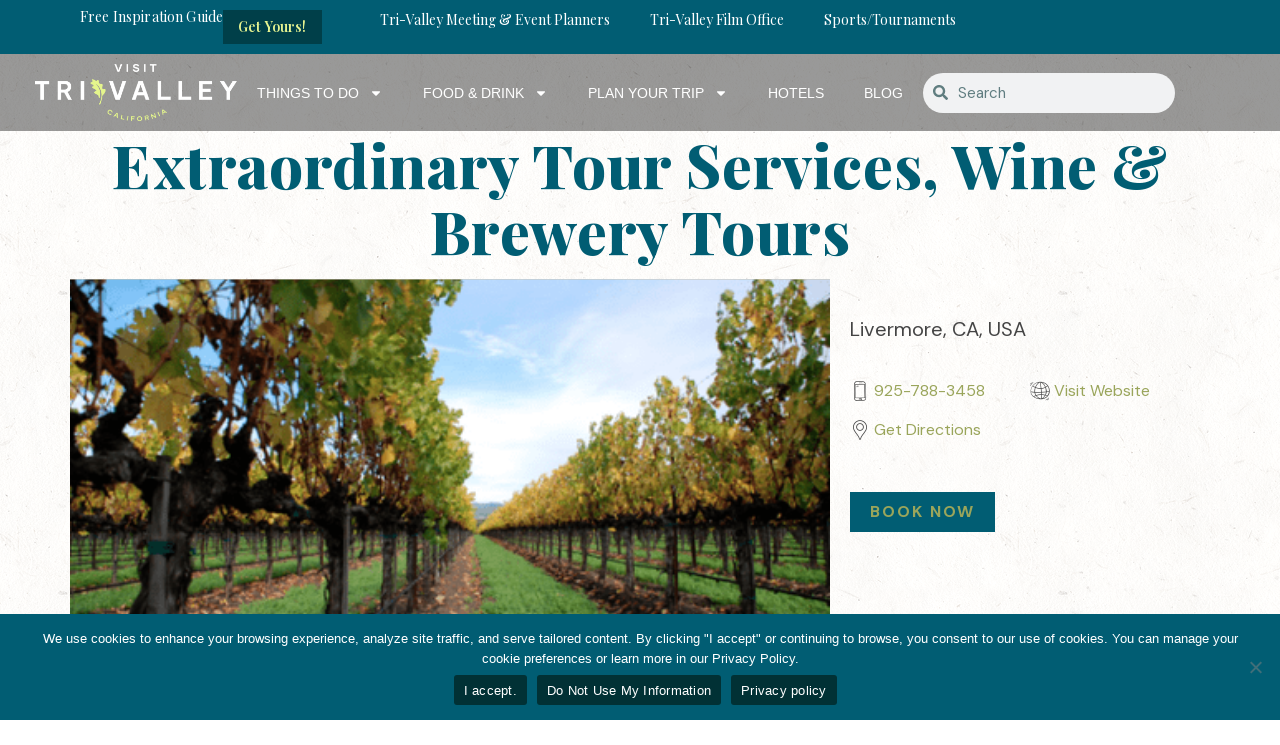

--- FILE ---
content_type: text/html; charset=UTF-8
request_url: https://visittrivalley.com/what-to-do/extraordinary-tour-services-wine-brewery-tours/
body_size: 28763
content:
<!DOCTYPE html>
<html lang="en-US">
<head>
	<meta charset="UTF-8">
	<meta name="viewport" content="width=device-width, initial-scale=1.0, viewport-fit=cover" />			<title>
			Extraordinary Tour Services, Wine &amp; Brewery Tours - Visit Tri-Valley		</title>
<link data-rocket-prefetch href="https://s.pinimg.com" rel="dns-prefetch">
<link data-rocket-prefetch href="https://www.gstatic.com" rel="dns-prefetch">
<link data-rocket-prefetch href="https://www.googletagmanager.com" rel="dns-prefetch">
<link data-rocket-prefetch href="https://fonts.googleapis.com" rel="dns-prefetch">
<link data-rocket-prefetch href="https://ajax.googleapis.com" rel="dns-prefetch">
<link data-rocket-prefetch href="https://cdn.userway.org" rel="dns-prefetch">
<link data-rocket-prefetch href="https://www.google.com" rel="dns-prefetch"><link rel="preload" data-rocket-preload as="image" href="https://visittrivalley.com/wp-content/uploads/2019/04/Screen-Shot-2019-04-03-at-2.08.27-PM.png" fetchpriority="high">
		<meta name='robots' content='index, follow, max-image-preview:large, max-snippet:-1, max-video-preview:-1' />

	<!-- This site is optimized with the Yoast SEO Premium plugin v26.6 (Yoast SEO v26.8) - https://yoast.com/product/yoast-seo-premium-wordpress/ -->
	<link rel="canonical" href="https://visittrivalley.com/what-to-do/extraordinary-tour-services-wine-brewery-tours/" />
	<meta property="og:locale" content="en_US" />
	<meta property="og:type" content="article" />
	<meta property="og:title" content="Extraordinary Tour Services, Wine &amp; Brewery Tours" />
	<meta property="og:url" content="https://visittrivalley.com/what-to-do/extraordinary-tour-services-wine-brewery-tours/" />
	<meta property="og:site_name" content="Visit Tri-Valley" />
	<meta property="article:publisher" content="https://www.facebook.com/visittrivalley/" />
	<meta property="article:modified_time" content="2019-05-09T21:52:28+00:00" />
	<meta property="og:image" content="https://visittrivalley.com/wp-content/uploads/2019/04/Screen-Shot-2019-04-03-at-2.08.27-PM.png" />
	<meta property="og:image:width" content="459" />
	<meta property="og:image:height" content="260" />
	<meta property="og:image:type" content="image/png" />
	<meta name="twitter:card" content="summary_large_image" />
	<meta name="twitter:site" content="@visittrivalley" />
	<script type="application/ld+json" class="yoast-schema-graph">{"@context":"https://schema.org","@graph":[{"@type":"WebPage","@id":"https://visittrivalley.com/what-to-do/extraordinary-tour-services-wine-brewery-tours/","url":"https://visittrivalley.com/what-to-do/extraordinary-tour-services-wine-brewery-tours/","name":"Extraordinary Tour Services, Wine & Brewery Tours - Visit Tri-Valley","isPartOf":{"@id":"https://vtv.flip2staging.com/#website"},"primaryImageOfPage":{"@id":"https://visittrivalley.com/what-to-do/extraordinary-tour-services-wine-brewery-tours/#primaryimage"},"image":{"@id":"https://visittrivalley.com/what-to-do/extraordinary-tour-services-wine-brewery-tours/#primaryimage"},"thumbnailUrl":"https://visittrivalley.com/wp-content/uploads/2019/04/Screen-Shot-2019-04-03-at-2.08.27-PM.png","datePublished":"2019-05-09T19:44:59+00:00","dateModified":"2019-05-09T21:52:28+00:00","breadcrumb":{"@id":"https://visittrivalley.com/what-to-do/extraordinary-tour-services-wine-brewery-tours/#breadcrumb"},"inLanguage":"en-US","potentialAction":[{"@type":"ReadAction","target":["https://visittrivalley.com/what-to-do/extraordinary-tour-services-wine-brewery-tours/"]}]},{"@type":"ImageObject","inLanguage":"en-US","@id":"https://visittrivalley.com/what-to-do/extraordinary-tour-services-wine-brewery-tours/#primaryimage","url":"https://visittrivalley.com/wp-content/uploads/2019/04/Screen-Shot-2019-04-03-at-2.08.27-PM.png","contentUrl":"https://visittrivalley.com/wp-content/uploads/2019/04/Screen-Shot-2019-04-03-at-2.08.27-PM.png","width":459,"height":260},{"@type":"BreadcrumbList","@id":"https://visittrivalley.com/what-to-do/extraordinary-tour-services-wine-brewery-tours/#breadcrumb","itemListElement":[{"@type":"ListItem","position":1,"name":"Home","item":"https://visittrivalley.com/"},{"@type":"ListItem","position":2,"name":"Extraordinary Tour Services, Wine &#038; Brewery Tours"}]},{"@type":"WebSite","@id":"https://vtv.flip2staging.com/#website","url":"https://vtv.flip2staging.com/","name":"Visit Tri-Valley | Eat, Stay & Play in Tri-Valley, CA","description":"Eat, Stay &amp; Play in Tri-Valley, CA","publisher":{"@id":"https://vtv.flip2staging.com/#organization"},"potentialAction":[{"@type":"SearchAction","target":{"@type":"EntryPoint","urlTemplate":"https://vtv.flip2staging.com/?s={search_term_string}"},"query-input":{"@type":"PropertyValueSpecification","valueRequired":true,"valueName":"search_term_string"}}],"inLanguage":"en-US"},{"@type":"Organization","@id":"https://vtv.flip2staging.com/#organization","name":"Visit Tri-Valley | Eat, Stay & Play in Tri-Valley, CA","url":"https://vtv.flip2staging.com/","logo":{"@type":"ImageObject","inLanguage":"en-US","@id":"https://vtv.flip2staging.com/#/schema/logo/image/","url":"https://visittrivalley.com/wp-content/uploads/2020/10/VTV_Logo-CA-smooth-text-4-8-15_horizontal.png","contentUrl":"https://visittrivalley.com/wp-content/uploads/2020/10/VTV_Logo-CA-smooth-text-4-8-15_horizontal.png","width":2097,"height":571,"caption":"Visit Tri-Valley | Eat, Stay & Play in Tri-Valley, CA"},"image":{"@id":"https://vtv.flip2staging.com/#/schema/logo/image/"},"sameAs":["https://www.facebook.com/visittrivalley/","https://x.com/visittrivalley","https://www.instagram.com/visittrivalley/"]}]}</script>
	<!-- / Yoast SEO Premium plugin. -->


<link rel='dns-prefetch' href='//ajax.googleapis.com' />
<link rel='dns-prefetch' href='//www.google.com' />
<link rel='dns-prefetch' href='//fonts.googleapis.com' />
<link rel="alternate" title="oEmbed (JSON)" type="application/json+oembed" href="https://visittrivalley.com/wp-json/oembed/1.0/embed?url=https%3A%2F%2Fvisittrivalley.com%2Fwhat-to-do%2Fextraordinary-tour-services-wine-brewery-tours%2F" />
<link rel="alternate" title="oEmbed (XML)" type="text/xml+oembed" href="https://visittrivalley.com/wp-json/oembed/1.0/embed?url=https%3A%2F%2Fvisittrivalley.com%2Fwhat-to-do%2Fextraordinary-tour-services-wine-brewery-tours%2F&#038;format=xml" />
<style id='wp-img-auto-sizes-contain-inline-css' type='text/css'>
img:is([sizes=auto i],[sizes^="auto," i]){contain-intrinsic-size:3000px 1500px}
/*# sourceURL=wp-img-auto-sizes-contain-inline-css */
</style>
<style id='wp-emoji-styles-inline-css' type='text/css'>

	img.wp-smiley, img.emoji {
		display: inline !important;
		border: none !important;
		box-shadow: none !important;
		height: 1em !important;
		width: 1em !important;
		margin: 0 0.07em !important;
		vertical-align: -0.1em !important;
		background: none !important;
		padding: 0 !important;
	}
/*# sourceURL=wp-emoji-styles-inline-css */
</style>
<link rel='stylesheet' id='wp-block-library-css' href='https://visittrivalley.com/wp-includes/css/dist/block-library/style.min.css?ver=6.9' type='text/css' media='all' />
<style id='classic-theme-styles-inline-css' type='text/css'>
/*! This file is auto-generated */
.wp-block-button__link{color:#fff;background-color:#32373c;border-radius:9999px;box-shadow:none;text-decoration:none;padding:calc(.667em + 2px) calc(1.333em + 2px);font-size:1.125em}.wp-block-file__button{background:#32373c;color:#fff;text-decoration:none}
/*# sourceURL=/wp-includes/css/classic-themes.min.css */
</style>
<style id='global-styles-inline-css' type='text/css'>
:root{--wp--preset--aspect-ratio--square: 1;--wp--preset--aspect-ratio--4-3: 4/3;--wp--preset--aspect-ratio--3-4: 3/4;--wp--preset--aspect-ratio--3-2: 3/2;--wp--preset--aspect-ratio--2-3: 2/3;--wp--preset--aspect-ratio--16-9: 16/9;--wp--preset--aspect-ratio--9-16: 9/16;--wp--preset--color--black: #000000;--wp--preset--color--cyan-bluish-gray: #abb8c3;--wp--preset--color--white: #ffffff;--wp--preset--color--pale-pink: #f78da7;--wp--preset--color--vivid-red: #cf2e2e;--wp--preset--color--luminous-vivid-orange: #ff6900;--wp--preset--color--luminous-vivid-amber: #fcb900;--wp--preset--color--light-green-cyan: #7bdcb5;--wp--preset--color--vivid-green-cyan: #00d084;--wp--preset--color--pale-cyan-blue: #8ed1fc;--wp--preset--color--vivid-cyan-blue: #0693e3;--wp--preset--color--vivid-purple: #9b51e0;--wp--preset--gradient--vivid-cyan-blue-to-vivid-purple: linear-gradient(135deg,rgb(6,147,227) 0%,rgb(155,81,224) 100%);--wp--preset--gradient--light-green-cyan-to-vivid-green-cyan: linear-gradient(135deg,rgb(122,220,180) 0%,rgb(0,208,130) 100%);--wp--preset--gradient--luminous-vivid-amber-to-luminous-vivid-orange: linear-gradient(135deg,rgb(252,185,0) 0%,rgb(255,105,0) 100%);--wp--preset--gradient--luminous-vivid-orange-to-vivid-red: linear-gradient(135deg,rgb(255,105,0) 0%,rgb(207,46,46) 100%);--wp--preset--gradient--very-light-gray-to-cyan-bluish-gray: linear-gradient(135deg,rgb(238,238,238) 0%,rgb(169,184,195) 100%);--wp--preset--gradient--cool-to-warm-spectrum: linear-gradient(135deg,rgb(74,234,220) 0%,rgb(151,120,209) 20%,rgb(207,42,186) 40%,rgb(238,44,130) 60%,rgb(251,105,98) 80%,rgb(254,248,76) 100%);--wp--preset--gradient--blush-light-purple: linear-gradient(135deg,rgb(255,206,236) 0%,rgb(152,150,240) 100%);--wp--preset--gradient--blush-bordeaux: linear-gradient(135deg,rgb(254,205,165) 0%,rgb(254,45,45) 50%,rgb(107,0,62) 100%);--wp--preset--gradient--luminous-dusk: linear-gradient(135deg,rgb(255,203,112) 0%,rgb(199,81,192) 50%,rgb(65,88,208) 100%);--wp--preset--gradient--pale-ocean: linear-gradient(135deg,rgb(255,245,203) 0%,rgb(182,227,212) 50%,rgb(51,167,181) 100%);--wp--preset--gradient--electric-grass: linear-gradient(135deg,rgb(202,248,128) 0%,rgb(113,206,126) 100%);--wp--preset--gradient--midnight: linear-gradient(135deg,rgb(2,3,129) 0%,rgb(40,116,252) 100%);--wp--preset--font-size--small: 13px;--wp--preset--font-size--medium: 20px;--wp--preset--font-size--large: 36px;--wp--preset--font-size--x-large: 42px;--wp--preset--spacing--20: 0.44rem;--wp--preset--spacing--30: 0.67rem;--wp--preset--spacing--40: 1rem;--wp--preset--spacing--50: 1.5rem;--wp--preset--spacing--60: 2.25rem;--wp--preset--spacing--70: 3.38rem;--wp--preset--spacing--80: 5.06rem;--wp--preset--shadow--natural: 6px 6px 9px rgba(0, 0, 0, 0.2);--wp--preset--shadow--deep: 12px 12px 50px rgba(0, 0, 0, 0.4);--wp--preset--shadow--sharp: 6px 6px 0px rgba(0, 0, 0, 0.2);--wp--preset--shadow--outlined: 6px 6px 0px -3px rgb(255, 255, 255), 6px 6px rgb(0, 0, 0);--wp--preset--shadow--crisp: 6px 6px 0px rgb(0, 0, 0);}:where(.is-layout-flex){gap: 0.5em;}:where(.is-layout-grid){gap: 0.5em;}body .is-layout-flex{display: flex;}.is-layout-flex{flex-wrap: wrap;align-items: center;}.is-layout-flex > :is(*, div){margin: 0;}body .is-layout-grid{display: grid;}.is-layout-grid > :is(*, div){margin: 0;}:where(.wp-block-columns.is-layout-flex){gap: 2em;}:where(.wp-block-columns.is-layout-grid){gap: 2em;}:where(.wp-block-post-template.is-layout-flex){gap: 1.25em;}:where(.wp-block-post-template.is-layout-grid){gap: 1.25em;}.has-black-color{color: var(--wp--preset--color--black) !important;}.has-cyan-bluish-gray-color{color: var(--wp--preset--color--cyan-bluish-gray) !important;}.has-white-color{color: var(--wp--preset--color--white) !important;}.has-pale-pink-color{color: var(--wp--preset--color--pale-pink) !important;}.has-vivid-red-color{color: var(--wp--preset--color--vivid-red) !important;}.has-luminous-vivid-orange-color{color: var(--wp--preset--color--luminous-vivid-orange) !important;}.has-luminous-vivid-amber-color{color: var(--wp--preset--color--luminous-vivid-amber) !important;}.has-light-green-cyan-color{color: var(--wp--preset--color--light-green-cyan) !important;}.has-vivid-green-cyan-color{color: var(--wp--preset--color--vivid-green-cyan) !important;}.has-pale-cyan-blue-color{color: var(--wp--preset--color--pale-cyan-blue) !important;}.has-vivid-cyan-blue-color{color: var(--wp--preset--color--vivid-cyan-blue) !important;}.has-vivid-purple-color{color: var(--wp--preset--color--vivid-purple) !important;}.has-black-background-color{background-color: var(--wp--preset--color--black) !important;}.has-cyan-bluish-gray-background-color{background-color: var(--wp--preset--color--cyan-bluish-gray) !important;}.has-white-background-color{background-color: var(--wp--preset--color--white) !important;}.has-pale-pink-background-color{background-color: var(--wp--preset--color--pale-pink) !important;}.has-vivid-red-background-color{background-color: var(--wp--preset--color--vivid-red) !important;}.has-luminous-vivid-orange-background-color{background-color: var(--wp--preset--color--luminous-vivid-orange) !important;}.has-luminous-vivid-amber-background-color{background-color: var(--wp--preset--color--luminous-vivid-amber) !important;}.has-light-green-cyan-background-color{background-color: var(--wp--preset--color--light-green-cyan) !important;}.has-vivid-green-cyan-background-color{background-color: var(--wp--preset--color--vivid-green-cyan) !important;}.has-pale-cyan-blue-background-color{background-color: var(--wp--preset--color--pale-cyan-blue) !important;}.has-vivid-cyan-blue-background-color{background-color: var(--wp--preset--color--vivid-cyan-blue) !important;}.has-vivid-purple-background-color{background-color: var(--wp--preset--color--vivid-purple) !important;}.has-black-border-color{border-color: var(--wp--preset--color--black) !important;}.has-cyan-bluish-gray-border-color{border-color: var(--wp--preset--color--cyan-bluish-gray) !important;}.has-white-border-color{border-color: var(--wp--preset--color--white) !important;}.has-pale-pink-border-color{border-color: var(--wp--preset--color--pale-pink) !important;}.has-vivid-red-border-color{border-color: var(--wp--preset--color--vivid-red) !important;}.has-luminous-vivid-orange-border-color{border-color: var(--wp--preset--color--luminous-vivid-orange) !important;}.has-luminous-vivid-amber-border-color{border-color: var(--wp--preset--color--luminous-vivid-amber) !important;}.has-light-green-cyan-border-color{border-color: var(--wp--preset--color--light-green-cyan) !important;}.has-vivid-green-cyan-border-color{border-color: var(--wp--preset--color--vivid-green-cyan) !important;}.has-pale-cyan-blue-border-color{border-color: var(--wp--preset--color--pale-cyan-blue) !important;}.has-vivid-cyan-blue-border-color{border-color: var(--wp--preset--color--vivid-cyan-blue) !important;}.has-vivid-purple-border-color{border-color: var(--wp--preset--color--vivid-purple) !important;}.has-vivid-cyan-blue-to-vivid-purple-gradient-background{background: var(--wp--preset--gradient--vivid-cyan-blue-to-vivid-purple) !important;}.has-light-green-cyan-to-vivid-green-cyan-gradient-background{background: var(--wp--preset--gradient--light-green-cyan-to-vivid-green-cyan) !important;}.has-luminous-vivid-amber-to-luminous-vivid-orange-gradient-background{background: var(--wp--preset--gradient--luminous-vivid-amber-to-luminous-vivid-orange) !important;}.has-luminous-vivid-orange-to-vivid-red-gradient-background{background: var(--wp--preset--gradient--luminous-vivid-orange-to-vivid-red) !important;}.has-very-light-gray-to-cyan-bluish-gray-gradient-background{background: var(--wp--preset--gradient--very-light-gray-to-cyan-bluish-gray) !important;}.has-cool-to-warm-spectrum-gradient-background{background: var(--wp--preset--gradient--cool-to-warm-spectrum) !important;}.has-blush-light-purple-gradient-background{background: var(--wp--preset--gradient--blush-light-purple) !important;}.has-blush-bordeaux-gradient-background{background: var(--wp--preset--gradient--blush-bordeaux) !important;}.has-luminous-dusk-gradient-background{background: var(--wp--preset--gradient--luminous-dusk) !important;}.has-pale-ocean-gradient-background{background: var(--wp--preset--gradient--pale-ocean) !important;}.has-electric-grass-gradient-background{background: var(--wp--preset--gradient--electric-grass) !important;}.has-midnight-gradient-background{background: var(--wp--preset--gradient--midnight) !important;}.has-small-font-size{font-size: var(--wp--preset--font-size--small) !important;}.has-medium-font-size{font-size: var(--wp--preset--font-size--medium) !important;}.has-large-font-size{font-size: var(--wp--preset--font-size--large) !important;}.has-x-large-font-size{font-size: var(--wp--preset--font-size--x-large) !important;}
:where(.wp-block-post-template.is-layout-flex){gap: 1.25em;}:where(.wp-block-post-template.is-layout-grid){gap: 1.25em;}
:where(.wp-block-term-template.is-layout-flex){gap: 1.25em;}:where(.wp-block-term-template.is-layout-grid){gap: 1.25em;}
:where(.wp-block-columns.is-layout-flex){gap: 2em;}:where(.wp-block-columns.is-layout-grid){gap: 2em;}
:root :where(.wp-block-pullquote){font-size: 1.5em;line-height: 1.6;}
/*# sourceURL=global-styles-inline-css */
</style>
<link rel='stylesheet' id='cookie-notice-front-css' href='https://visittrivalley.com/wp-content/plugins/cookie-notice/css/front.min.css?ver=2.5.11' type='text/css' media='all' />
<link rel='stylesheet' id='weather-atlas-public-css' href='https://visittrivalley.com/wp-content/plugins/weather-atlas/public/css/weather-atlas-public.min.css?ver=3.0.4' type='text/css' media='all' />
<link rel='stylesheet' id='weather-icons-css' href='https://visittrivalley.com/wp-content/plugins/weather-atlas/public/font/weather-icons/weather-icons.min.css?ver=3.0.4' type='text/css' media='all' />
<link rel='stylesheet' id='wpb-google-fonts-css' href='//fonts.googleapis.com/css?family=Open+Sans&#038;ver=6.9' type='text/css' media='all' />
<link rel='stylesheet' id='tribe-events-v2-single-skeleton-css' href='https://visittrivalley.com/wp-content/plugins/the-events-calendar/build/css/tribe-events-single-skeleton.css?ver=6.15.15' type='text/css' media='all' />
<link rel='stylesheet' id='tribe-events-v2-single-skeleton-full-css' href='https://visittrivalley.com/wp-content/plugins/the-events-calendar/build/css/tribe-events-single-full.css?ver=6.15.15' type='text/css' media='all' />
<link rel='stylesheet' id='tec-events-elementor-widgets-base-styles-css' href='https://visittrivalley.com/wp-content/plugins/the-events-calendar/build/css/integrations/plugins/elementor/widgets/widget-base.css?ver=6.15.15' type='text/css' media='all' />
<link rel='stylesheet' id='application-css' href='https://visittrivalley.com/wp-content/themes/trivalley/assets/css/src/application.css?ver=1.0' type='text/css' media='all' />
<link rel='stylesheet' id='vendor-css' href='https://visittrivalley.com/wp-content/themes/trivalley/assets/css/src/vendor.css?ver=1.0' type='text/css' media='all' />
<link rel='stylesheet' id='elementor-frontend-css' href='https://visittrivalley.com/wp-content/uploads/elementor/css/custom-frontend.min.css?ver=1770055800' type='text/css' media='all' />
<link rel='stylesheet' id='widget-heading-css' href='https://visittrivalley.com/wp-content/plugins/elementor/assets/css/widget-heading.min.css?ver=3.35.0' type='text/css' media='all' />
<link rel='stylesheet' id='e-animation-flash-css' href='https://visittrivalley.com/wp-content/plugins/elementor/assets/lib/animations/styles/flash.min.css?ver=3.35.0' type='text/css' media='all' />
<link rel='stylesheet' id='widget-nav-menu-css' href='https://visittrivalley.com/wp-content/uploads/elementor/css/custom-pro-widget-nav-menu.min.css?ver=1770055801' type='text/css' media='all' />
<link rel='stylesheet' id='widget-image-css' href='https://visittrivalley.com/wp-content/plugins/elementor/assets/css/widget-image.min.css?ver=3.35.0' type='text/css' media='all' />
<link rel='stylesheet' id='widget-search-form-css' href='https://visittrivalley.com/wp-content/plugins/elementor-pro/assets/css/widget-search-form.min.css?ver=3.35.0' type='text/css' media='all' />
<link rel='stylesheet' id='e-sticky-css' href='https://visittrivalley.com/wp-content/plugins/elementor-pro/assets/css/modules/sticky.min.css?ver=3.35.0' type='text/css' media='all' />
<link rel='stylesheet' id='e-animation-grow-css' href='https://visittrivalley.com/wp-content/plugins/elementor/assets/lib/animations/styles/e-animation-grow.min.css?ver=3.35.0' type='text/css' media='all' />
<link rel='stylesheet' id='widget-social-icons-css' href='https://visittrivalley.com/wp-content/plugins/elementor/assets/css/widget-social-icons.min.css?ver=3.35.0' type='text/css' media='all' />
<link rel='stylesheet' id='e-apple-webkit-css' href='https://visittrivalley.com/wp-content/uploads/elementor/css/custom-apple-webkit.min.css?ver=1770055800' type='text/css' media='all' />
<link rel='stylesheet' id='elementor-post-80070-css' href='https://visittrivalley.com/wp-content/uploads/elementor/css/post-80070.css?ver=1770055801' type='text/css' media='all' />
<link rel='stylesheet' id='uael-frontend-css' href='https://visittrivalley.com/wp-content/plugins/ultimate-elementor/assets/min-css/uael-frontend.min.css?ver=1.42.3' type='text/css' media='all' />
<link rel='stylesheet' id='uael-teammember-social-icons-css' href='https://visittrivalley.com/wp-content/plugins/elementor/assets/css/widget-social-icons.min.css?ver=3.24.0' type='text/css' media='all' />
<link rel='stylesheet' id='uael-social-share-icons-brands-css' href='https://visittrivalley.com/wp-content/plugins/elementor/assets/lib/font-awesome/css/brands.css?ver=5.15.3' type='text/css' media='all' />
<link rel='stylesheet' id='uael-social-share-icons-fontawesome-css' href='https://visittrivalley.com/wp-content/plugins/elementor/assets/lib/font-awesome/css/fontawesome.css?ver=5.15.3' type='text/css' media='all' />
<link rel='stylesheet' id='uael-nav-menu-icons-css' href='https://visittrivalley.com/wp-content/plugins/elementor/assets/lib/font-awesome/css/solid.css?ver=5.15.3' type='text/css' media='all' />
<link rel='stylesheet' id='font-awesome-5-all-css' href='https://visittrivalley.com/wp-content/plugins/elementor/assets/lib/font-awesome/css/all.min.css?ver=4.11.66' type='text/css' media='all' />
<link rel='stylesheet' id='font-awesome-4-shim-css' href='https://visittrivalley.com/wp-content/plugins/elementor/assets/lib/font-awesome/css/v4-shims.min.css?ver=3.35.0' type='text/css' media='all' />
<link rel='stylesheet' id='elementor-post-101682-css' href='https://visittrivalley.com/wp-content/uploads/elementor/css/post-101682.css?ver=1770055802' type='text/css' media='all' />
<link rel='stylesheet' id='elementor-post-101673-css' href='https://visittrivalley.com/wp-content/uploads/elementor/css/post-101673.css?ver=1770055802' type='text/css' media='all' />
<link rel='stylesheet' id='searchwp-forms-css' href='https://visittrivalley.com/wp-content/plugins/searchwp/assets/css/frontend/search-forms.min.css?ver=4.5.7' type='text/css' media='all' />
<link rel='stylesheet' id='eael-general-css' href='https://visittrivalley.com/wp-content/plugins/essential-addons-for-elementor-lite/assets/front-end/css/view/general.min.css?ver=6.5.9' type='text/css' media='all' />
<link rel='stylesheet' id='elementor-gf-playfairdisplay-css' href='https://fonts.googleapis.com/css?family=Playfair+Display:100,100italic,200,200italic,300,300italic,400,400italic,500,500italic,600,600italic,700,700italic,800,800italic,900,900italic&#038;display=auto' type='text/css' media='all' />
<link rel='stylesheet' id='elementor-gf-dmsans-css' href='https://fonts.googleapis.com/css?family=DM+Sans:100,100italic,200,200italic,300,300italic,400,400italic,500,500italic,600,600italic,700,700italic,800,800italic,900,900italic&#038;display=auto' type='text/css' media='all' />
<link rel='stylesheet' id='elementor-gf-local-roboto-css' href='https://visittrivalley.com/wp-content/uploads/elementor/google-fonts/css/roboto.css?ver=1742234791' type='text/css' media='all' />
<!--n2css--><!--n2js--><script type="text/javascript" src="https://ajax.googleapis.com/ajax/libs/jquery/3.1.1/jquery.min.js" id="jquery-js"></script>
<script type="text/javascript" id="cookie-notice-front-js-before">
/* <![CDATA[ */
var cnArgs = {"ajaxUrl":"https:\/\/visittrivalley.com\/wp-admin\/admin-ajax.php","nonce":"cb106efbd9","hideEffect":"fade","position":"bottom","onScroll":false,"onScrollOffset":100,"onClick":false,"cookieName":"cookie_notice_accepted","cookieTime":2592000,"cookieTimeRejected":2592000,"globalCookie":false,"redirection":false,"cache":true,"revokeCookies":true,"revokeCookiesOpt":"manual"};

//# sourceURL=cookie-notice-front-js-before
/* ]]> */
</script>
<script type="text/javascript" src="https://visittrivalley.com/wp-content/plugins/cookie-notice/js/front.min.js?ver=2.5.11" id="cookie-notice-front-js"></script>
<script src='https://visittrivalley.com/wp-content/plugins/the-events-calendar/common/build/js/underscore-before.js'></script>
<script type="text/javascript" src="https://visittrivalley.com/wp-includes/js/underscore.min.js?ver=1.13.7" id="underscore-js"></script>
<script src='https://visittrivalley.com/wp-content/plugins/the-events-calendar/common/build/js/underscore-after.js'></script>
<script type="text/javascript" src="https://visittrivalley.com/wp-includes/js/backbone.min.js?ver=1.6.0" id="backbone-js"></script>
<script type="text/javascript" id="wp-api-request-js-extra">
/* <![CDATA[ */
var wpApiSettings = {"root":"https://visittrivalley.com/wp-json/","nonce":"ac686177f2","versionString":"wp/v2/"};
//# sourceURL=wp-api-request-js-extra
/* ]]> */
</script>
<script type="text/javascript" src="https://visittrivalley.com/wp-includes/js/api-request.min.js?ver=6.9" id="wp-api-request-js"></script>
<script type="text/javascript" id="wp-api-js-extra">
/* <![CDATA[ */
var wpApiSettings = {"root":"https://visittrivalley.com/wp-json/","nonce":"ac686177f2","versionString":"wp/v2/"};
//# sourceURL=wp-api-js-extra
/* ]]> */
</script>
<script type="text/javascript" src="https://visittrivalley.com/wp-includes/js/wp-api.min.js?ver=6.9" id="wp-api-js"></script>
<script type="text/javascript" src="https://visittrivalley.com/wp-content/themes/trivalley/assets/js/src/vendor.js?ver=1.0" id="vendor-js"></script>
<script type="text/javascript" src="https://visittrivalley.com/wp-content/themes/trivalley/assets/js/vendor/dist/select2.full.min.js?ver=1.0" id="select2-js"></script>
<script type="text/javascript" src="https://visittrivalley.com/wp-content/themes/trivalley/assets/js/vendor/dist/slick.min.js?ver=1.0" id="slick-js"></script>
<script type="text/javascript" src="https://visittrivalley.com/wp-content/themes/trivalley/assets/js/src/app.js?ver=1.0" id="main-js"></script>
<script type="text/javascript" src="https://visittrivalley.com/wp-content/plugins/elementor/assets/lib/font-awesome/js/v4-shims.min.js?ver=3.35.0" id="font-awesome-4-shim-js"></script>
<link rel="https://api.w.org/" href="https://visittrivalley.com/wp-json/" /><link rel="alternate" title="JSON" type="application/json" href="https://visittrivalley.com/wp-json/wp/v2/stakeholders/30103" /><link rel="EditURI" type="application/rsd+xml" title="RSD" href="https://visittrivalley.com/xmlrpc.php?rsd" />
<link rel='shortlink' href='https://visittrivalley.com/?p=30103' />
<script type="text/javascript">
(function(url){
	if(/(?:Chrome\/26\.0\.1410\.63 Safari\/537\.31|WordfenceTestMonBot)/.test(navigator.userAgent)){ return; }
	var addEvent = function(evt, handler) {
		if (window.addEventListener) {
			document.addEventListener(evt, handler, false);
		} else if (window.attachEvent) {
			document.attachEvent('on' + evt, handler);
		}
	};
	var removeEvent = function(evt, handler) {
		if (window.removeEventListener) {
			document.removeEventListener(evt, handler, false);
		} else if (window.detachEvent) {
			document.detachEvent('on' + evt, handler);
		}
	};
	var evts = 'contextmenu dblclick drag dragend dragenter dragleave dragover dragstart drop keydown keypress keyup mousedown mousemove mouseout mouseover mouseup mousewheel scroll'.split(' ');
	var logHuman = function() {
		if (window.wfLogHumanRan) { return; }
		window.wfLogHumanRan = true;
		var wfscr = document.createElement('script');
		wfscr.type = 'text/javascript';
		wfscr.async = true;
		wfscr.src = url + '&r=' + Math.random();
		(document.getElementsByTagName('head')[0]||document.getElementsByTagName('body')[0]).appendChild(wfscr);
		for (var i = 0; i < evts.length; i++) {
			removeEvent(evts[i], logHuman);
		}
	};
	for (var i = 0; i < evts.length; i++) {
		addEvent(evts[i], logHuman);
	}
})('//visittrivalley.com/?wordfence_lh=1&hid=0DC6ABF96D52DD8CF214384DBEE36E83');
</script><meta name="tec-api-version" content="v1"><meta name="tec-api-origin" content="https://visittrivalley.com"><link rel="alternate" href="https://visittrivalley.com/wp-json/tribe/events/v1/" /><meta name="generator" content="Elementor 3.35.0; features: e_font_icon_svg, additional_custom_breakpoints; settings: css_print_method-external, google_font-enabled, font_display-auto">

<link rel="preconnect" href="https://connect.facebook.net">
<link rel="preconnect" href="https://www.google-analytics.com">
<link rel="preconnect" href="https://www.googletagmanager.com">
<link rel="preconnect" href="https://www.facebook.com">

<meta name="viewport" content="width=device-width, initial-scale=1.0" />
<script type="application/ld+json">
{
	"@context": "http://schema.org",
	"@type": "TouristInformationCenter",
	"name": "Visit Tri-Valley",
	"address": {
		"@type": "PostalAddress",
		"streetAddress": "5075 Hopyard Rd #240",
		"addressLocality": "Pleasanton",
		"addressRegion": "CA",
		"postalCode": "94566"
	},
	"email": "marketing@visittrivalley.com",
	"telePhone": " 925-846-8910",
	"url": "https://visittrivalley.com",
	"openingHours": "Mo,Tu,We,Th,Fr 08:00-17:00",
	"openingHoursSpecification": [ {
		"@type": "OpeningHoursSpecification",
		"dayOfWeek": [
			"Monday",
			"Tuesday",
			"Wednesday",
			"Thursday",
			"Friday"
		],
		"opens": "08:00",
		"closes": "17:00"
	} ],
	"geo": {
		"@type": "GeoCoordinates",
		"latitude": "37.695139",
		"longitude": "-121.902703"
	},
	"priceRange":"$"

}
</script>



<!-- Global site tag (gtag.js) - Google Ads: 830554715 --> <script async src="https://www.googletagmanager.com/gtag/js?id=AW-830554715"></script> <script> window.dataLayer = window.dataLayer || []; function gtag(){dataLayer.push(arguments);} gtag('js', new Date()); gtag('config', 'AW-830554715'); </script>

<!-- Global site tag (gtag.js) - Google Marketing Platform --><script async src="https://www.googletagmanager.com/gtag/js?id=DC-6254058"></script><script>  window.dataLayer = window.dataLayer || [];  function gtag(){dataLayer.push(arguments);}  gtag('js', new Date());  gtag('config', 'DC-6254058');</script><!-- End of global snippet: Please do not remove -->


<!-- Pinterest Tag -->
<script>
!function(e){if(!window.pintrk){window.pintrk = function () {
window.pintrk.queue.push(Array.prototype.slice.call(arguments))};var
  n=window.pintrk;n.queue=[],n.version="3.0";var
  t=document.createElement("script");t.async=!0,t.src=e;var
  r=document.getElementsByTagName("script")[0];
  r.parentNode.insertBefore(t,r)}}("https://s.pinimg.com/ct/core.js");
pintrk('load', '2614164413185', {em: '<user_email_address>'});
pintrk('page');
</script>
<noscript>
<img height="1" width="1" style="display:none;" alt=""
  src="https://ct.pinterest.com/v3/?event=init&tid=2614164413185&pd[em]=<hashed_email_address>&noscript=1" />
</noscript>
<!-- end Pinterest Tag -->

<!-- Meta taken from header.php -->

<meta charset="utf-8">
	<!-- Google Chrome Frame for IE -->
			<meta http-equiv="X-UA-Compatible" content="IE=edge,chrome=1">
			<!-- mobile meta (hooray!) -->
			<meta name="HandheldFriendly" content="True">
			<meta name="MobileOptimized" content="320">
			<meta name="viewport" content="width=device-width, initial-scale=1.0"/>
			<link rel="apple-touch-icon" href="<?php echo get_template_directory_uri(); ?>/library/images/apple-icon-touch.png">
			<link rel="icon" href="<?php echo get_template_directory_uri(); ?>/favicon.png">
	
		<!--[if IE]>
			<link rel="shortcut icon" href="<?php echo get_template_directory_uri(); ?>/favicon.ico">
		<![endif]-->
		<!-- or, set /favicon.ico for IE10 win -->
		<meta name="msapplication-TileColor" content="#f01d4f">
		<meta name="msapplication-TileImage" content="<?php echo get_template_directory_uri(); ?>/library/images/win8-tile-icon.png">
		<link rel="pingback" href="<?php bloginfo('pingback_url'); ?>">


<!-- END Meta taken from header.php -->
<script>
      (function(d){
         var s = d.createElement("script");
         /* uncomment the following line to override default position*/
         /* s.setAttribute("data-position", 3);*/
         /* uncomment the following line to override default size (values: small, large)*/
         /* s.setAttribute("data-size", "small");*/
         /* uncomment the following line to override default language (e.g., fr, de, es, he, nl, etc.)*/
         /* s.setAttribute("data-language", "language");*/
         /* uncomment the following line to override color set via widget (e.g., #053f67)*/
         /* s.setAttribute("data-color", "#053e67");*/
         /* uncomment the following line to override type set via widget (1=person, 2=chair, 3=eye, 4=text)*/
         /* s.setAttribute("data-type", "1");*/
         /* s.setAttribute("data-statement_text:", "Our Accessibility Statement");*/
         /* s.setAttribute("data-statement_url", "http://www.example.com/accessibility")";*/
         /* uncomment the following line to override support on mobile devices*/
         /* s.setAttribute("data-mobile", true);*/
         /* uncomment the following line to set custom trigger action for accessibility menu*/
         /* s.setAttribute("data-trigger", "triggerId")*/
         s.setAttribute("data-account", "1LrioAm4fV");
         s.setAttribute("src", "https://cdn.userway.org/widget.js");
         (d.body || d.head).appendChild(s);})(document)
     </script>
<noscript>
Please ensure Javascript is enabled for purposes of 
<a href="https://userway.org">website accessibility</a>
</noscript>
		<!-- Google Tag Manager -->
		<script>(function(w,d,s,l,i){w[l]=w[l]||[];w[l].push({'gtm.start':
		new Date().getTime(),event:'gtm.js'});var f=d.getElementsByTagName(s)[0],
		j=d.createElement(s),dl=l!='dataLayer'?'&l='+l:'';j.async=true;j.src=
		'https://www.googletagmanager.com/gtm.js?id='+i+dl;f.parentNode.insertBefore(j,f);
		})(window,document,'script','dataLayer','GTM-T73RZV');</script>
		<!-- End Google Tag Manager -->
			<style>
				.e-con.e-parent:nth-of-type(n+4):not(.e-lazyloaded):not(.e-no-lazyload),
				.e-con.e-parent:nth-of-type(n+4):not(.e-lazyloaded):not(.e-no-lazyload) * {
					background-image: none !important;
				}
				@media screen and (max-height: 1024px) {
					.e-con.e-parent:nth-of-type(n+3):not(.e-lazyloaded):not(.e-no-lazyload),
					.e-con.e-parent:nth-of-type(n+3):not(.e-lazyloaded):not(.e-no-lazyload) * {
						background-image: none !important;
					}
				}
				@media screen and (max-height: 640px) {
					.e-con.e-parent:nth-of-type(n+2):not(.e-lazyloaded):not(.e-no-lazyload),
					.e-con.e-parent:nth-of-type(n+2):not(.e-lazyloaded):not(.e-no-lazyload) * {
						background-image: none !important;
					}
				}
			</style>
			<link rel="icon" href="https://visittrivalley.com/wp-content/uploads/2021/09/Tri-Valley-Logos-Outlines_Oak-Leaf-Icon-Oval-Dark-232x300-1-100x100.webp" sizes="32x32" />
<link rel="icon" href="https://visittrivalley.com/wp-content/uploads/2021/09/Tri-Valley-Logos-Outlines_Oak-Leaf-Icon-Oval-Dark-232x300-1-200x200.webp" sizes="192x192" />
<link rel="apple-touch-icon" href="https://visittrivalley.com/wp-content/uploads/2021/09/Tri-Valley-Logos-Outlines_Oak-Leaf-Icon-Oval-Dark-232x300-1-200x200.webp" />
<meta name="msapplication-TileImage" content="https://visittrivalley.com/wp-content/uploads/2021/09/Tri-Valley-Logos-Outlines_Oak-Leaf-Icon-Oval-Dark-232x300-1.webp" />
<meta name="generator" content="WP Rocket 3.20.2" data-wpr-features="wpr_preconnect_external_domains wpr_oci wpr_image_dimensions wpr_preload_links wpr_desktop" /></head>
<body class="wp-singular stakeholder-template-default single single-stakeholder postid-30103 wp-custom-logo wp-theme-trivalley cookies-not-set tribe-no-js has-notificationx elementor-default elementor-kit-80070">
		<!-- Facebook Pixel Code -->

<script>
   if(window.location.hash) {
      var hash = window.location.hash.substring(1); //Puts hash in variable, and removes the # character
      if(hash == "flip")
	  {
		  setTimeout(function(){jQuery(".hero").hide();},500);
	  }
      // hash found
  } else {
      // No hash found
  }
  </script>

<!-- End Facebook Pixel Code -->
<!-- Google Tag Manager (noscript) -->
<noscript><iframe src="https://www.googletagmanager.com/ns.html?id=GTM-T73RZV"
height="0" width="0" style="display:none;visibility:hidden"></iframe></noscript>
<!-- End Google Tag Manager (noscript) -->
		<header  data-elementor-type="header" data-elementor-id="101682" class="elementor elementor-101682 elementor-location-header" data-elementor-post-type="elementor_library">
			<header data-particle_enable="false" data-particle-mobile-disabled="false" class="elementor-element elementor-element-3b48d813 elementor-hidden-tablet elementor-hidden-mobile e-flex e-con-boxed e-con e-parent" data-id="3b48d813" data-element_type="container" data-e-type="container" data-settings="{&quot;background_background&quot;:&quot;classic&quot;}">
					<div  class="e-con-inner">
		<div data-particle_enable="false" data-particle-mobile-disabled="false" class="elementor-element elementor-element-5b1f8460 e-con-full e-flex e-con e-child" data-id="5b1f8460" data-element_type="container" data-e-type="container">
		<div data-particle_enable="false" data-particle-mobile-disabled="false" class="elementor-element elementor-element-392e9843 e-con-full e-flex e-con e-child" data-id="392e9843" data-element_type="container" data-e-type="container">
				<div class="elementor-element elementor-element-540ece5d elementor-widget elementor-widget-heading" data-id="540ece5d" data-element_type="widget" data-e-type="widget" data-widget_type="heading.default">
				<div class="elementor-widget-container">
					<h2 class="elementor-heading-title elementor-size-default">Free Inspiration Guide</h2>				</div>
				</div>
				<div class="elementor-element elementor-element-54a9fc19 animated-slow elementor-invisible elementor-widget elementor-widget-heading" data-id="54a9fc19" data-element_type="widget" data-e-type="widget" data-settings="{&quot;_animation&quot;:&quot;flash&quot;}" data-widget_type="heading.default">
				<div class="elementor-widget-container">
					<h2 class="elementor-heading-title elementor-size-default"><a href="/guide-trip-advisor">Get Yours!</a></h2>				</div>
				</div>
				</div>
				<div class="elementor-element elementor-element-739fcb89 elementor-nav-menu__align-end elementor-nav-menu--dropdown-tablet elementor-nav-menu__text-align-aside elementor-widget elementor-widget-nav-menu" data-id="739fcb89" data-element_type="widget" data-e-type="widget" data-settings="{&quot;layout&quot;:&quot;horizontal&quot;,&quot;submenu_icon&quot;:{&quot;value&quot;:&quot;&lt;svg aria-hidden=\&quot;true\&quot; class=\&quot;e-font-icon-svg e-fas-caret-down\&quot; viewBox=\&quot;0 0 320 512\&quot; xmlns=\&quot;http:\/\/www.w3.org\/2000\/svg\&quot;&gt;&lt;path d=\&quot;M31.3 192h257.3c17.8 0 26.7 21.5 14.1 34.1L174.1 354.8c-7.8 7.8-20.5 7.8-28.3 0L17.2 226.1C4.6 213.5 13.5 192 31.3 192z\&quot;&gt;&lt;\/path&gt;&lt;\/svg&gt;&quot;,&quot;library&quot;:&quot;fa-solid&quot;}}" data-widget_type="nav-menu.default">
				<div class="elementor-widget-container">
								<nav aria-label="Menu" class="elementor-nav-menu--main elementor-nav-menu__container elementor-nav-menu--layout-horizontal e--pointer-underline e--animation-fade">
				<ul id="menu-1-739fcb89" class="elementor-nav-menu"><li class="menu-item menu-item-type-post_type menu-item-object-page menu-item-74488"><a href="https://visittrivalley.com/meeting-planners/" class="elementor-item">Tri-Valley Meeting &#038; Event Planners</a></li>
<li class="menu-item menu-item-type-post_type menu-item-object-page menu-item-77551"><a href="https://visittrivalley.com/filmoffice/" class="elementor-item">Tri-Valley Film Office</a></li>
<li class="menu-item menu-item-type-post_type menu-item-object-page menu-item-235"><a href="https://visittrivalley.com/sports-tournaments/" class="elementor-item">Sports/Tournaments</a></li>
</ul>			</nav>
						<nav class="elementor-nav-menu--dropdown elementor-nav-menu__container" aria-hidden="true">
				<ul id="menu-2-739fcb89" class="elementor-nav-menu"><li class="menu-item menu-item-type-post_type menu-item-object-page menu-item-74488"><a href="https://visittrivalley.com/meeting-planners/" class="elementor-item" tabindex="-1">Tri-Valley Meeting &#038; Event Planners</a></li>
<li class="menu-item menu-item-type-post_type menu-item-object-page menu-item-77551"><a href="https://visittrivalley.com/filmoffice/" class="elementor-item" tabindex="-1">Tri-Valley Film Office</a></li>
<li class="menu-item menu-item-type-post_type menu-item-object-page menu-item-235"><a href="https://visittrivalley.com/sports-tournaments/" class="elementor-item" tabindex="-1">Sports/Tournaments</a></li>
</ul>			</nav>
						</div>
				</div>
				</div>
					</div>
				</header>
		<header data-particle_enable="false" data-particle-mobile-disabled="false" class="elementor-element elementor-element-3a86c2f7 sticky-header e-con-full e-flex e-con e-parent" data-id="3a86c2f7" data-element_type="container" data-e-type="container" data-settings="{&quot;background_background&quot;:&quot;classic&quot;,&quot;sticky&quot;:&quot;top&quot;,&quot;sticky_on&quot;:[&quot;desktop&quot;,&quot;tablet&quot;],&quot;sticky_effects_offset&quot;:90,&quot;animation&quot;:&quot;none&quot;,&quot;sticky_offset&quot;:0,&quot;sticky_anchor_link_offset&quot;:0}">
				<div  class="elementor-element elementor-element-7eb8be36 logo elementor-widget__width-initial elementor-widget elementor-widget-theme-site-logo elementor-widget-image" data-id="7eb8be36" data-element_type="widget" data-e-type="widget" data-widget_type="theme-site-logo.default">
				<div class="elementor-widget-container">
											<a href="https://visittrivalley.com">
			<img width="2048" height="580" src="https://visittrivalley.com/wp-content/uploads/2025/09/Tri-Valley-Logos-Outlines_Secondary-Horizontal-Oak-Leaf-Light-scaled.png" class="attachment-full size-full wp-image-101284" alt="" srcset="https://visittrivalley.com/wp-content/uploads/2025/09/Tri-Valley-Logos-Outlines_Secondary-Horizontal-Oak-Leaf-Light-scaled.png 2048w, https://visittrivalley.com/wp-content/uploads/2025/09/Tri-Valley-Logos-Outlines_Secondary-Horizontal-Oak-Leaf-Light-300x85.png 300w, https://visittrivalley.com/wp-content/uploads/2025/09/Tri-Valley-Logos-Outlines_Secondary-Horizontal-Oak-Leaf-Light-1024x290.png 1024w, https://visittrivalley.com/wp-content/uploads/2025/09/Tri-Valley-Logos-Outlines_Secondary-Horizontal-Oak-Leaf-Light-768x218.png 768w, https://visittrivalley.com/wp-content/uploads/2025/09/Tri-Valley-Logos-Outlines_Secondary-Horizontal-Oak-Leaf-Light-1536x435.png 1536w" sizes="(max-width: 2048px) 100vw, 2048px" />				</a>
											</div>
				</div>
				<div class="elementor-element elementor-element-be733d9 elementor-nav-menu--stretch elementor-widget-mobile__width-initial elementor-nav-menu--dropdown-tablet elementor-nav-menu__text-align-aside elementor-nav-menu--toggle elementor-nav-menu--burger elementor-widget elementor-widget-nav-menu" data-id="be733d9" data-element_type="widget" data-e-type="widget" data-settings="{&quot;full_width&quot;:&quot;stretch&quot;,&quot;layout&quot;:&quot;horizontal&quot;,&quot;submenu_icon&quot;:{&quot;value&quot;:&quot;&lt;svg aria-hidden=\&quot;true\&quot; class=\&quot;e-font-icon-svg e-fas-caret-down\&quot; viewBox=\&quot;0 0 320 512\&quot; xmlns=\&quot;http:\/\/www.w3.org\/2000\/svg\&quot;&gt;&lt;path d=\&quot;M31.3 192h257.3c17.8 0 26.7 21.5 14.1 34.1L174.1 354.8c-7.8 7.8-20.5 7.8-28.3 0L17.2 226.1C4.6 213.5 13.5 192 31.3 192z\&quot;&gt;&lt;\/path&gt;&lt;\/svg&gt;&quot;,&quot;library&quot;:&quot;fa-solid&quot;},&quot;toggle&quot;:&quot;burger&quot;}" data-widget_type="nav-menu.default">
				<div class="elementor-widget-container">
								<nav aria-label="Menu" class="elementor-nav-menu--main elementor-nav-menu__container elementor-nav-menu--layout-horizontal e--pointer-none">
				<ul id="menu-1-be733d9" class="elementor-nav-menu"><li class="menu-item menu-item-type-post_type menu-item-object-page menu-item-has-children menu-item-346"><a href="https://visittrivalley.com/activities-and-things-to-do/" class="elementor-item">Things to Do</a>
<ul class="sub-menu elementor-nav-menu--dropdown">
	<li class="menu-item menu-item-type-post_type menu-item-object-page menu-item-347"><a href="https://visittrivalley.com/activities-and-things-to-do/" class="elementor-sub-item">All Things to Do</a></li>
	<li class="menu-item menu-item-type-post_type menu-item-object-page menu-item-28190"><a href="https://visittrivalley.com/activities-and-things-to-do/biking/" class="elementor-sub-item">Bike Trails</a></li>
	<li class="menu-item menu-item-type-post_type menu-item-object-page menu-item-72919"><a href="https://visittrivalley.com/activities-and-things-to-do/wine-trails/" class="elementor-sub-item">Wine Country</a></li>
	<li class="menu-item menu-item-type-post_type menu-item-object-page menu-item-103445"><a href="https://visittrivalley.com/what-to-do/arts-culture/" class="elementor-sub-item">Arts &#038; Culture Trail</a></li>
	<li class="menu-item menu-item-type-post_type menu-item-object-page menu-item-103508"><a href="https://visittrivalley.com/beer-trail/" class="elementor-sub-item">Beer Trail</a></li>
	<li class="menu-item menu-item-type-post_type menu-item-object-page menu-item-285"><a href="https://visittrivalley.com/activities-and-things-to-do/shopping/" class="elementor-sub-item">Shopping</a></li>
	<li class="menu-item menu-item-type-post_type menu-item-object-page menu-item-30514"><a href="https://visittrivalley.com/caffeine-trail/" class="elementor-sub-item">Caffeine Trail</a></li>
	<li class="menu-item menu-item-type-post_type menu-item-object-page menu-item-29929"><a href="https://visittrivalley.com/activities-and-things-to-do/tours/" class="elementor-sub-item">Tri-Valley Tours</a></li>
	<li class="menu-item menu-item-type-post_type menu-item-object-page menu-item-103538"><a href="https://visittrivalley.com/activities-and-things-to-do/ice-cream-2-4/" class="elementor-sub-item">Ice Cream Trail</a></li>
	<li class="menu-item menu-item-type-custom menu-item-object-custom menu-item-477"><a href="https://vibetrivalley.com" class="elementor-sub-item">Events &#8211; The Vibe</a></li>
	<li class="menu-item menu-item-type-custom menu-item-object-custom menu-item-357"><a href="https://visittrivalley.com/things-to-do/outdoors/" class="elementor-sub-item">Parks &#038; Hiking Trails</a></li>
	<li class="menu-item menu-item-type-custom menu-item-object-custom menu-item-359"><a href="https://visittrivalley.com/things-to-do/golf/" class="elementor-sub-item">Golf</a></li>
</ul>
</li>
<li class="menu-item menu-item-type-post_type menu-item-object-page menu-item-has-children menu-item-210"><a href="https://visittrivalley.com/food-drink-2/" class="elementor-item">Food &#038; Drink</a>
<ul class="sub-menu elementor-nav-menu--dropdown">
	<li class="menu-item menu-item-type-post_type menu-item-object-page menu-item-26097"><a href="https://visittrivalley.com/food-drink/dining/" class="elementor-sub-item">Restaurants</a></li>
	<li class="menu-item menu-item-type-post_type menu-item-object-page menu-item-26096"><a href="https://visittrivalley.com/food-drink/wineries/" class="elementor-sub-item">Wineries &#038; Wine Bars</a></li>
	<li class="menu-item menu-item-type-post_type menu-item-object-page menu-item-26095"><a href="https://visittrivalley.com/food-drink/pub-bar/" class="elementor-sub-item">Craft Beer/Bars</a></li>
</ul>
</li>
<li class="menu-item menu-item-type-post_type menu-item-object-page menu-item-has-children menu-item-213"><a href="https://visittrivalley.com/plan-your-trip/" class="elementor-item">Plan Your Trip</a>
<ul class="sub-menu elementor-nav-menu--dropdown">
	<li class="menu-item menu-item-type-post_type menu-item-object-page menu-item-78798"><a href="https://visittrivalley.com/dog-friendly-locations/" class="elementor-sub-item">Dog-Friendly</a></li>
	<li class="menu-item menu-item-type-post_type menu-item-object-page menu-item-375"><a href="https://visittrivalley.com/plan-your-trip/weather/" class="elementor-sub-item">Weather and Climate</a></li>
	<li class="menu-item menu-item-type-post_type menu-item-object-page menu-item-29313"><a href="https://visittrivalley.com/i-wish-i-was-there-instagrammable-worthy-hotspots/" class="elementor-sub-item">Instagram Worthy</a></li>
	<li class="menu-item menu-item-type-post_type menu-item-object-page menu-item-100181"><a href="https://visittrivalley.com/plan-your-trip/getting-here/" class="elementor-sub-item">Getting Here</a></li>
	<li class="menu-item menu-item-type-custom menu-item-object-custom menu-item-82051"><a href="https://visittrivalley.com/guide-trip-advisor/" class="elementor-sub-item">Inspiration Guide</a></li>
	<li class="menu-item menu-item-type-post_type menu-item-object-page menu-item-17457"><a href="https://visittrivalley.com/trivalley-tritips/" class="elementor-sub-item">Tri-Valley Tri-Tips</a></li>
	<li class="menu-item menu-item-type-post_type menu-item-object-page menu-item-71281"><a href="https://visittrivalley.com/gettoknow/" class="elementor-sub-item">Get To Know The Tri-Valley DMO</a></li>
	<li class="menu-item menu-item-type-post_type menu-item-object-page menu-item-74874"><a href="https://visittrivalley.com/trivalleyweekend/" class="elementor-sub-item">Weekend Itinerary</a></li>
</ul>
</li>
<li class="menu-item menu-item-type-custom menu-item-object-custom menu-item-84560"><a href="https://reserve.visittrivalley.com/" class="elementor-item">Hotels</a></li>
<li class="menu-item menu-item-type-post_type menu-item-object-page menu-item-81524"><a href="https://visittrivalley.com/blog" class="elementor-item">Blog</a></li>
</ul>			</nav>
					<div class="elementor-menu-toggle" role="button" tabindex="0" aria-label="Menu Toggle" aria-expanded="false">
			<svg aria-hidden="true" role="presentation" class="elementor-menu-toggle__icon--open e-font-icon-svg e-eicon-menu-bar" viewBox="0 0 1000 1000" xmlns="http://www.w3.org/2000/svg"><path d="M104 333H896C929 333 958 304 958 271S929 208 896 208H104C71 208 42 237 42 271S71 333 104 333ZM104 583H896C929 583 958 554 958 521S929 458 896 458H104C71 458 42 487 42 521S71 583 104 583ZM104 833H896C929 833 958 804 958 771S929 708 896 708H104C71 708 42 737 42 771S71 833 104 833Z"></path></svg><svg aria-hidden="true" role="presentation" class="elementor-menu-toggle__icon--close e-font-icon-svg e-eicon-close" viewBox="0 0 1000 1000" xmlns="http://www.w3.org/2000/svg"><path d="M742 167L500 408 258 167C246 154 233 150 217 150 196 150 179 158 167 167 154 179 150 196 150 212 150 229 154 242 171 254L408 500 167 742C138 771 138 800 167 829 196 858 225 858 254 829L496 587 738 829C750 842 767 846 783 846 800 846 817 842 829 829 842 817 846 804 846 783 846 767 842 750 829 737L588 500 833 258C863 229 863 200 833 171 804 137 775 137 742 167Z"></path></svg>		</div>
					<nav class="elementor-nav-menu--dropdown elementor-nav-menu__container" aria-hidden="true">
				<ul id="menu-2-be733d9" class="elementor-nav-menu"><li class="menu-item menu-item-type-post_type menu-item-object-page menu-item-has-children menu-item-346"><a href="https://visittrivalley.com/activities-and-things-to-do/" class="elementor-item" tabindex="-1">Things to Do</a>
<ul class="sub-menu elementor-nav-menu--dropdown">
	<li class="menu-item menu-item-type-post_type menu-item-object-page menu-item-347"><a href="https://visittrivalley.com/activities-and-things-to-do/" class="elementor-sub-item" tabindex="-1">All Things to Do</a></li>
	<li class="menu-item menu-item-type-post_type menu-item-object-page menu-item-28190"><a href="https://visittrivalley.com/activities-and-things-to-do/biking/" class="elementor-sub-item" tabindex="-1">Bike Trails</a></li>
	<li class="menu-item menu-item-type-post_type menu-item-object-page menu-item-72919"><a href="https://visittrivalley.com/activities-and-things-to-do/wine-trails/" class="elementor-sub-item" tabindex="-1">Wine Country</a></li>
	<li class="menu-item menu-item-type-post_type menu-item-object-page menu-item-103445"><a href="https://visittrivalley.com/what-to-do/arts-culture/" class="elementor-sub-item" tabindex="-1">Arts &#038; Culture Trail</a></li>
	<li class="menu-item menu-item-type-post_type menu-item-object-page menu-item-103508"><a href="https://visittrivalley.com/beer-trail/" class="elementor-sub-item" tabindex="-1">Beer Trail</a></li>
	<li class="menu-item menu-item-type-post_type menu-item-object-page menu-item-285"><a href="https://visittrivalley.com/activities-and-things-to-do/shopping/" class="elementor-sub-item" tabindex="-1">Shopping</a></li>
	<li class="menu-item menu-item-type-post_type menu-item-object-page menu-item-30514"><a href="https://visittrivalley.com/caffeine-trail/" class="elementor-sub-item" tabindex="-1">Caffeine Trail</a></li>
	<li class="menu-item menu-item-type-post_type menu-item-object-page menu-item-29929"><a href="https://visittrivalley.com/activities-and-things-to-do/tours/" class="elementor-sub-item" tabindex="-1">Tri-Valley Tours</a></li>
	<li class="menu-item menu-item-type-post_type menu-item-object-page menu-item-103538"><a href="https://visittrivalley.com/activities-and-things-to-do/ice-cream-2-4/" class="elementor-sub-item" tabindex="-1">Ice Cream Trail</a></li>
	<li class="menu-item menu-item-type-custom menu-item-object-custom menu-item-477"><a href="https://vibetrivalley.com" class="elementor-sub-item" tabindex="-1">Events &#8211; The Vibe</a></li>
	<li class="menu-item menu-item-type-custom menu-item-object-custom menu-item-357"><a href="https://visittrivalley.com/things-to-do/outdoors/" class="elementor-sub-item" tabindex="-1">Parks &#038; Hiking Trails</a></li>
	<li class="menu-item menu-item-type-custom menu-item-object-custom menu-item-359"><a href="https://visittrivalley.com/things-to-do/golf/" class="elementor-sub-item" tabindex="-1">Golf</a></li>
</ul>
</li>
<li class="menu-item menu-item-type-post_type menu-item-object-page menu-item-has-children menu-item-210"><a href="https://visittrivalley.com/food-drink-2/" class="elementor-item" tabindex="-1">Food &#038; Drink</a>
<ul class="sub-menu elementor-nav-menu--dropdown">
	<li class="menu-item menu-item-type-post_type menu-item-object-page menu-item-26097"><a href="https://visittrivalley.com/food-drink/dining/" class="elementor-sub-item" tabindex="-1">Restaurants</a></li>
	<li class="menu-item menu-item-type-post_type menu-item-object-page menu-item-26096"><a href="https://visittrivalley.com/food-drink/wineries/" class="elementor-sub-item" tabindex="-1">Wineries &#038; Wine Bars</a></li>
	<li class="menu-item menu-item-type-post_type menu-item-object-page menu-item-26095"><a href="https://visittrivalley.com/food-drink/pub-bar/" class="elementor-sub-item" tabindex="-1">Craft Beer/Bars</a></li>
</ul>
</li>
<li class="menu-item menu-item-type-post_type menu-item-object-page menu-item-has-children menu-item-213"><a href="https://visittrivalley.com/plan-your-trip/" class="elementor-item" tabindex="-1">Plan Your Trip</a>
<ul class="sub-menu elementor-nav-menu--dropdown">
	<li class="menu-item menu-item-type-post_type menu-item-object-page menu-item-78798"><a href="https://visittrivalley.com/dog-friendly-locations/" class="elementor-sub-item" tabindex="-1">Dog-Friendly</a></li>
	<li class="menu-item menu-item-type-post_type menu-item-object-page menu-item-375"><a href="https://visittrivalley.com/plan-your-trip/weather/" class="elementor-sub-item" tabindex="-1">Weather and Climate</a></li>
	<li class="menu-item menu-item-type-post_type menu-item-object-page menu-item-29313"><a href="https://visittrivalley.com/i-wish-i-was-there-instagrammable-worthy-hotspots/" class="elementor-sub-item" tabindex="-1">Instagram Worthy</a></li>
	<li class="menu-item menu-item-type-post_type menu-item-object-page menu-item-100181"><a href="https://visittrivalley.com/plan-your-trip/getting-here/" class="elementor-sub-item" tabindex="-1">Getting Here</a></li>
	<li class="menu-item menu-item-type-custom menu-item-object-custom menu-item-82051"><a href="https://visittrivalley.com/guide-trip-advisor/" class="elementor-sub-item" tabindex="-1">Inspiration Guide</a></li>
	<li class="menu-item menu-item-type-post_type menu-item-object-page menu-item-17457"><a href="https://visittrivalley.com/trivalley-tritips/" class="elementor-sub-item" tabindex="-1">Tri-Valley Tri-Tips</a></li>
	<li class="menu-item menu-item-type-post_type menu-item-object-page menu-item-71281"><a href="https://visittrivalley.com/gettoknow/" class="elementor-sub-item" tabindex="-1">Get To Know The Tri-Valley DMO</a></li>
	<li class="menu-item menu-item-type-post_type menu-item-object-page menu-item-74874"><a href="https://visittrivalley.com/trivalleyweekend/" class="elementor-sub-item" tabindex="-1">Weekend Itinerary</a></li>
</ul>
</li>
<li class="menu-item menu-item-type-custom menu-item-object-custom menu-item-84560"><a href="https://reserve.visittrivalley.com/" class="elementor-item" tabindex="-1">Hotels</a></li>
<li class="menu-item menu-item-type-post_type menu-item-object-page menu-item-81524"><a href="https://visittrivalley.com/blog" class="elementor-item" tabindex="-1">Blog</a></li>
</ul>			</nav>
						</div>
				</div>
				<div class="elementor-element elementor-element-62a22a70 elementor-search-form--skin-minimal elementor-widget__width-initial elementor-widget elementor-widget-search-form" data-id="62a22a70" data-element_type="widget" data-e-type="widget" data-settings="{&quot;skin&quot;:&quot;minimal&quot;}" data-widget_type="search-form.default">
				<div class="elementor-widget-container">
							<search role="search">
			<form class="elementor-search-form" action="https://visittrivalley.com" method="get">
												<div class="elementor-search-form__container">
					<label class="elementor-screen-only" for="elementor-search-form-62a22a70">Search</label>

											<div class="elementor-search-form__icon">
							<div class="e-font-icon-svg-container"><svg aria-hidden="true" class="e-font-icon-svg e-fas-search" viewBox="0 0 512 512" xmlns="http://www.w3.org/2000/svg"><path d="M505 442.7L405.3 343c-4.5-4.5-10.6-7-17-7H372c27.6-35.3 44-79.7 44-128C416 93.1 322.9 0 208 0S0 93.1 0 208s93.1 208 208 208c48.3 0 92.7-16.4 128-44v16.3c0 6.4 2.5 12.5 7 17l99.7 99.7c9.4 9.4 24.6 9.4 33.9 0l28.3-28.3c9.4-9.4 9.4-24.6.1-34zM208 336c-70.7 0-128-57.2-128-128 0-70.7 57.2-128 128-128 70.7 0 128 57.2 128 128 0 70.7-57.2 128-128 128z"></path></svg></div>							<span class="elementor-screen-only">Search</span>
						</div>
					
					<input id="elementor-search-form-62a22a70" placeholder="Search" class="elementor-search-form__input" type="search" name="s" value="">
					
					
									</div>
			</form>
		</search>
						</div>
				</div>
				</header>
				</header>
		



<section >
  <div  class="section">
    <div  class="section__container --no-hero">
      
<div class="detail-head">
  <div class="detail-head__header">
    <h1> Extraordinary Tour Services, Wine &#038; Brewery Tours </h1>
  </div>

  <div class="detail-head__details">
          <div class="detail-head__slides js-slider">
          <!--slides -->
                      <div class="detail-head__slide-container">
              <div class="detail-head__slide js-background-cover background-cover">
                  <img width="459" height="260" src="https://visittrivalley.com/wp-content/uploads/2019/04/Screen-Shot-2019-04-03-at-2.08.27-PM.png" alt="">
              </div>
            </div>
                </div>
    
    <!--info -->
<div class="detail-head__info">

  <!-- taxonomy -->
  <div class="detail-head__taxonomy">
    <div class="detail-head__taxonomy-items">
                </div>
	
  </div>
      <div class="detail-head__address">
      <div class="detail-head__address-line">
        Livermore, CA, USA      </div>
    </div>
    <div class="detail-head__contact">
          <div class="detail-head__contact-item">
        <a href="tel:925-788-3458" class="icon-phone link__cta">
          925-788-3458        </a>
      </div>
              <div class="detail-head__contact-item">
        <a href="http://www.extraordinarytourservices.com" target="_blank" class="icon-globe link__cta">
          Visit Website
        </a>
      </div>
              <div class="detail-head__contact-item">
        <a href="http://maps.google.com?q=Livermore, CA, USA" target="_blank" class="icon-marker-stroke link__cta">
          Get Directions
        </a>
      </div>
      </div>
      <div class="detail-head__button">
      <a href="https://extraordinarytourservices.rezdy.com/" target="_blank" class="button__link">
        Book Now
      </a>
    </div>
  </div>
  </div>
</div>
      
<div class="detail-tabs js-steak-tabs">
  <div class="detail-tabs__bar">
    <ul class="detail-tabs__bar-items">
      <li class="detail-tabs__bar-item --active js-tab-toggle" data-tab-title="overview"><button class="detail-tabs__bar-item-button">overview</button></li>

      
      
          </ul>
  </div>
  <div class="detail-tabs__container">
    
<div class="detail-tab --active js-tab" data-tab-title="overview">
  <div class="detail-tab__large-content">
    <div class="detail-tab__expanding">
      
              <p> <p>Livermore Valley Wine Country welcomes visitors with a flourish expanse of vineyards, wineries, and wine country experiences. Amid picturesque canyons, ridges and outposts of suburbia, the lush vines and convivial tasting rooms increasingly define the quality of life in the valley. To the delight of residents and visitors alike, the region is enjoying a wine renaissance harking back to the golden years of early California wine history.</p>
<p><a href="mailto: RESERVATIONS@EXTRAORDINARYTOURSERVICES.COM">Send Email</a></p>
 </p>
          </div>

    <div class="detail-tab__interactions">
      

      <!-- ----------------------------- -->
      <!-- FAVORITES FUNCTIONALITY REMOVED -->
      <!-- ----------------------------- -->

      
      <!-- ----------------------------- -->
      <!-- END FAVORITES FUNCTIONALITY -->
      <!-- ----------------------------- -->

    </div>
  </div>

  <div class="detail-tab__small-content">
    <div class="detail-tab__map" id="listing-map"
         data-lat="37.6818745"
         data-lng="-121.76800880000002"
         data-icon="https://visittrivalley.com/wp-content/themes/trivalley/assets/svgs/marker-green.svg">
    </div>
  </div>
</div>

<!-- ----------------------------- -->
<!-- FAVORITES JS REMOVED -->
<!-- ----------------------------- -->

<script>
/*
jQuery(".addfav").click(function(){
  $.ajax({
    url: "https://visittrivalley.com/wp-content/themes/trivalley/setfavorite.php",
    type: "get",
    data: {favid: "30103"}, 
    success: function() {
      window.scrollTo(0,700);
      jQuery(".addfav").hide();
      jQuery(".removefav").show();
    }
  });
});

jQuery(".removefav").click(function(){
  $.ajax({
    url: "https://visittrivalley.com/wp-content/themes/trivalley/removefavorite.php",
    type: "get",
    data: {favid: "30103"}, 
    success: function() {
      window.scrollTo(0,700);
      jQuery(".removefav").hide();
      jQuery(".addfav").show();
    }
  });
});
*/
</script>

    
          
<div class="detail-tab js-tab" data-tab-title="meetings">
  <div class="detail-tab__list-container">
    <ul class="detail-tab__list-items">

      
      
      
          </ul>
  </div>
</div>
    
    
  </div>

      <div class="detail-tabs__button">
      <a href="https://visittrivalley.com/activities-and-things-to-do/" class="button__link --secondary --stakeholder">Back to Listing </a>
    </div>
  </div>
    </div>
  </div>
</section>

		<footer data-elementor-type="footer" data-elementor-id="101673" class="elementor elementor-101673 elementor-location-footer" data-elementor-post-type="elementor_library">
			<div data-particle_enable="false" data-particle-mobile-disabled="false" class="elementor-element elementor-element-8eb7076 e-flex e-con-boxed e-con e-parent" data-id="8eb7076" data-element_type="container" data-e-type="container">
					<div class="e-con-inner">
		<div data-particle_enable="false" data-particle-mobile-disabled="false" class="elementor-element elementor-element-564cf81 e-con-full e-flex e-con e-child" data-id="564cf81" data-element_type="container" data-e-type="container">
				<div class="elementor-element elementor-element-f6cc125 elementor-widget__width-auto elementor-widget elementor-widget-image" data-id="f6cc125" data-element_type="widget" data-e-type="widget" data-widget_type="image.default">
				<div class="elementor-widget-container">
															<img width="175" height="178" src="https://visittrivalley.com/wp-content/uploads/elementor/thumbs/DMAP-Seal-1-reo2h6tk2x16naof8a0ry8gekvzkgej5xtqf8rm5kk.png" title="DMAP-Seal-1.png" alt="DMAP-Seal-1.png" loading="lazy" />															</div>
				</div>
				<div class="elementor-element elementor-element-7f3069b elementor-widget__width-auto elementor-widget elementor-widget-image" data-id="7f3069b" data-element_type="widget" data-e-type="widget" data-widget_type="image.default">
				<div class="elementor-widget-container">
																<a href="https://visittrivalley.com/filmoffice/">
							<img width="175" height="154" src="https://visittrivalley.com/wp-content/uploads/elementor/thumbs/Tri-Valley-Film-Office-logo-Reel-e1705538102129-reo2hfa3sfcrjsc4uvof2objxctvdogqyzlsk99ltw.png" title="Tri-Valley-Film-Office-logo-Reel-e1705538102129.png" alt="Tri-Valley-Film-Office-logo-Reel-e1705538102129.png" loading="lazy" />								</a>
															</div>
				</div>
				<div class="elementor-element elementor-element-aecd204 elementor-widget__width-auto elementor-widget elementor-widget-image" data-id="aecd204" data-element_type="widget" data-e-type="widget" data-widget_type="image.default">
				<div class="elementor-widget-container">
																<a href="https://visittrivalley.com/guide-trip-advisor/">
							<img width="175" height="170" src="https://visittrivalley.com/wp-content/uploads/elementor/thumbs/inspiration-guide-scaled-reo2j84yvztjsvpxc5pocpycwxy74sm87wmaoclg10.png" title="inspiration-guide.png" alt="inspiration-guide.png" loading="lazy" />								</a>
															</div>
				</div>
				</div>
					</div>
				</div>
		<div data-particle_enable="false" data-particle-mobile-disabled="false" class="elementor-element elementor-element-7a10568 e-flex e-con-boxed e-con e-parent" data-id="7a10568" data-element_type="container" data-e-type="container">
					<div class="e-con-inner">
		<div data-particle_enable="false" data-particle-mobile-disabled="false" class="elementor-element elementor-element-5975c8b e-con-full e-flex e-con e-child" data-id="5975c8b" data-element_type="container" data-e-type="container">
		<div data-particle_enable="false" data-particle-mobile-disabled="false" class="elementor-element elementor-element-054c656 e-con-full e-flex e-con e-child" data-id="054c656" data-element_type="container" data-e-type="container">
				<div class="elementor-element elementor-element-cbfa192 uael-nav-menu__breakpoint-none uael-nav-menu__align-left uael-submenu-icon-arrow uael-link-redirect-child elementor-widget elementor-widget-uael-nav-menu" data-id="cbfa192" data-element_type="widget" data-e-type="widget" data-widget_type="uael-nav-menu.default">
				<div class="elementor-widget-container">
							<div class="uael-nav-menu uael-layout-vertical uael-nav-menu-layout" data-layout="vertical">
				<div role="button" class="uael-nav-menu__toggle elementor-clickable">
					<span class="screen-reader-text">Main Menu</span>
					<div class="uael-nav-menu-icon">
											</div>
									</div>
										<nav class="uael-nav-menu__layout-vertical uael-nav-menu__submenu-arrow" data-toggle-icon="" data-close-icon="" data-full-width="">
			 <ul class="uael-nav-menu uael-nav-menu-custom uael-custom-wrapper"><li class="menu-item menu-item-has-children parent parent-has-no-child elementor-repeater-item-3c84d98" data-dropdown-width="default" data-dropdown-pos="left"><a href="/about-the-tri-valley" class='uael-menu-item'>About Us<span class='uael-menu-toggle sub-arrow parent-item'><i class='fa'></i></span></a><li class="menu-item menu-item-has-children parent parent-has-no-child elementor-repeater-item-b759b78" data-dropdown-width="default" data-dropdown-pos="left"><a href="/about-tri-valley/our-team/" class='uael-menu-item'>Our Team<span class='uael-menu-toggle sub-arrow parent-item'><i class='fa'></i></span></a><li class="menu-item menu-item-has-children parent parent-has-no-child elementor-repeater-item-5d6ca11" data-dropdown-width="default" data-dropdown-pos="left"><a href="/board-of-directors/" class='uael-menu-item'>Our Board<span class='uael-menu-toggle sub-arrow parent-item'><i class='fa'></i></span></a><li class="menu-item menu-item-has-children parent parent-has-no-child elementor-repeater-item-9a16725" data-dropdown-width="default" data-dropdown-pos="left"><a href="/about-tri-valley/annual-reports/" class='uael-menu-item'>Annual Reports<span class='uael-menu-toggle sub-arrow parent-item'><i class='fa'></i></span></a><li class="menu-item menu-item-has-children parent parent-has-no-child elementor-repeater-item-c5d57b0" data-dropdown-width="default" data-dropdown-pos="left"><a href="/our-team/tri-valley-careers/" class='uael-menu-item'>Careers<span class='uael-menu-toggle sub-arrow parent-item'><i class='fa'></i></span></a><li class="menu-item menu-item-has-children parent parent-has-no-child elementor-repeater-item-a154b28" data-dropdown-width="default" data-dropdown-pos="left"><a href="/plan-your-trip/faq/" class='uael-menu-item'>FAQ<span class='uael-menu-toggle sub-arrow parent-item'><i class='fa'></i></span></a><li class="menu-item menu-item-has-children parent parent-has-no-child elementor-repeater-item-cb9a2f7" data-dropdown-width="default" data-dropdown-pos="left"><a href="/about-tri-valley/contact-tri-valley/" class='uael-menu-item'>Contact Us<span class='uael-menu-toggle sub-arrow parent-item'><i class='fa'></i></span></a></ul>		</nav>
							</div>
							</div>
				</div>
				</div>
		<div data-particle_enable="false" data-particle-mobile-disabled="false" class="elementor-element elementor-element-bc51f8e e-con-full e-flex e-con e-child" data-id="bc51f8e" data-element_type="container" data-e-type="container">
				<div class="elementor-element elementor-element-6790902 uael-nav-menu__breakpoint-none uael-nav-menu__align-left uael-submenu-icon-arrow uael-link-redirect-child elementor-widget elementor-widget-uael-nav-menu" data-id="6790902" data-element_type="widget" data-e-type="widget" data-widget_type="uael-nav-menu.default">
				<div class="elementor-widget-container">
							<div class="uael-nav-menu uael-layout-vertical uael-nav-menu-layout" data-layout="vertical">
				<div role="button" class="uael-nav-menu__toggle elementor-clickable">
					<span class="screen-reader-text">Main Menu</span>
					<div class="uael-nav-menu-icon">
											</div>
									</div>
										<nav class="uael-nav-menu__layout-vertical uael-nav-menu__submenu-arrow" data-toggle-icon="" data-close-icon="" data-full-width="">
			 <ul class="uael-nav-menu uael-nav-menu-custom uael-custom-wrapper"><li class="menu-item menu-item-has-children parent parent-has-no-child elementor-repeater-item-3c84d98" data-dropdown-width="default" data-dropdown-pos="left"><a href="/about-tri-valley/business-listing-request/" class='uael-menu-item'>Tri-Valley Business Listing Request<span class='uael-menu-toggle sub-arrow parent-item'><i class='fa'></i></span></a><li class="menu-item menu-item-has-children parent parent-has-no-child elementor-repeater-item-cca6b1b" data-dropdown-width="default" data-dropdown-pos="left"><a href="/business-hub" class='uael-menu-item'>Tri-Valley Business Hub<span class='uael-menu-toggle sub-arrow parent-item'><i class='fa'></i></span></a><li class="menu-item menu-item-has-children parent parent-has-no-child elementor-repeater-item-ea499c6" data-dropdown-width="default" data-dropdown-pos="left"><a href="/about-tri-valley/meetings-agendas/" class='uael-menu-item'>Board of Directors Meeting Agendas<span class='uael-menu-toggle sub-arrow parent-item'><i class='fa'></i></span></a><li class="menu-item menu-item-has-children parent parent-has-no-child elementor-repeater-item-b759b78" data-dropdown-width="default" data-dropdown-pos="left"><a href="/blog" class='uael-menu-item'>Must See, Must Do in the Tri-Valley<span class='uael-menu-toggle sub-arrow parent-item'><i class='fa'></i></span></a><li class="menu-item menu-item-has-children parent parent-has-no-child elementor-repeater-item-a6aec16" data-dropdown-width="default" data-dropdown-pos="left"><a href="/cultural-tourism-advisory-group" class='uael-menu-item'>Cultural Tourism Advisory Agendas<span class='uael-menu-toggle sub-arrow parent-item'><i class='fa'></i></span></a><li class="menu-item menu-item-has-children parent parent-has-no-child elementor-repeater-item-36f576c" data-dropdown-width="default" data-dropdown-pos="left"><a href="/tri-valley-news-media" class='uael-menu-item'>Tri-Valley News & Media<span class='uael-menu-toggle sub-arrow parent-item'><i class='fa'></i></span></a><li class="menu-item menu-item-has-children parent parent-has-no-child elementor-repeater-item-b62b7c5" data-dropdown-width="default" data-dropdown-pos="left"><a href="/multiuse-event-center-development" class='uael-menu-item'>Multiuse Event Center<span class='uael-menu-toggle sub-arrow parent-item'><i class='fa'></i></span></a></ul>		</nav>
							</div>
							</div>
				</div>
				</div>
		<div data-particle_enable="false" data-particle-mobile-disabled="false" class="elementor-element elementor-element-363571d e-con-full e-flex e-con e-child" data-id="363571d" data-element_type="container" data-e-type="container">
				<div class="elementor-element elementor-element-3b6ed0d elementor-widget elementor-widget-heading" data-id="3b6ed0d" data-element_type="widget" data-e-type="widget" data-widget_type="heading.default">
				<div class="elementor-widget-container">
					<h5 class="elementor-heading-title elementor-size-default">Visit Tri-Valley
</h5>				</div>
				</div>
				<div class="elementor-element elementor-element-f345fbf e-grid-align-left elementor-shape-rounded elementor-grid-0 elementor-widget elementor-widget-social-icons" data-id="f345fbf" data-element_type="widget" data-e-type="widget" data-widget_type="social-icons.default">
				<div class="elementor-widget-container">
							<div class="elementor-social-icons-wrapper elementor-grid" role="list">
							<span class="elementor-grid-item" role="listitem">
					<a class="elementor-icon elementor-social-icon elementor-social-icon- elementor-animation-grow elementor-repeater-item-85f9c68" href="https://www.facebook.com/visittrivalley" target="_blank">
						<span class="elementor-screen-only"></span>
						<svg xmlns="http://www.w3.org/2000/svg" id="Layer_1" data-name="Layer 1" viewBox="0 0 500 500"><defs><style>.cls-1{fill:#6d8b3b;}</style></defs><path class="cls-1" d="M195.12,215.59H223V214.4c0-10.92-.15-21.85.06-32.77.23-11.7,3.85-22.25,11.74-31.09,6-6.74,13.58-11,22.17-13.55a76,76,0,0,1,24.47-2.75c5.63.19,11.26.5,16.88.82,2.13.12,4.26.4,6.48.62-.3,12-.61,24-.91,36h-1.17c-7.72,0-15.44-.11-23.16-.05a36.31,36.31,0,0,0-7.06.74c-4.72,1-7.4,4.1-8.21,8.78a37.18,37.18,0,0,0-.54,6c-.06,9.22,0,18.44,0,27.66v.8H305c-.61,12.89-1.21,25.66-1.82,38.55H263.76V359.61H223.05V254.2H195.12Z"></path><path class="cls-1" d="M300.74,61.13a194.64,194.64,0,0,0-67.89-5.44,208.9,208.9,0,0,0-65.22,17A198.53,198.53,0,0,0,112,109.24a179.92,179.92,0,0,0-39.82,54.65,200.17,200.17,0,0,0-12,135.23A183.68,183.68,0,0,0,89.4,360.73a190,190,0,0,0,48,45.44,208.71,208.71,0,0,0,132.05,34,191.53,191.53,0,0,0,65.75-17.62A205,205,0,0,0,429,332.22a184.74,184.74,0,0,0,19.4-63.1,189.06,189.06,0,0,0-4.27-65.93,204.7,204.7,0,0,0-26-61.54A193.25,193.25,0,0,0,372.91,92a191,191,0,0,0-64.08-31.73,223.19,223.19,0,0,0-75.2-7.6c-23.94,1.52-48.31,7.26-70.08,17.42-5.25,2.45-10.38,5.17-15.39,8.08-4.77,2.78-9.11,6.1-13.65,9.19-2.66,1.81.84,3.81,2.56,4.21,3.06.72,7.07.74,9.78-1.1a141.86,141.86,0,0,1,14.74-8.28q7.75-4,15.84-7.27c2.68-1.08,5.39-2.11,8.11-3.11,1.26-.46,2.52-.91,3.79-1.35l1.23-.42.42-.14,1.37-.43c5.46-1.73,11-3.21,16.6-4.45,1.31-.29,2.62-.57,3.93-.83l2-.39,1.13-.21c1.15-.22-2.29.4-.34.07,2.82-.48,5.65-.93,8.49-1.3s5.49-.65,8.25-.91c1.42-.13,2.84-.25,4.27-.36l2-.13.86-.06c-3,.21-1.33.08-.66,0q8.57-.44,17.13-.13c1.42,0,2.86.06,4.28.19.13,0-2.35-.15-1.24-.07l1.14.08,2.28.17q4.26.34,8.52.86t8.46,1.23c.65.11,1.31.29,2,.34-.16,0-2.27-.42-.71-.13l.84.16c1.49.28,3,.59,4.47.91,5.56,1.19,11.08,2.63,16.52,4.31l1.9.6,1.08.35c.21.07,1.16.37.07,0s.83.29,1.13.4l2.42.85c2.58.94,5.15,1.93,7.69,3q7.89,3.27,15.47,7.24c.67.36,1.34.71,2,1.08l.75.41c.19.1,1.26.69.47.25s.1.06.21.12l1,.57,2,1.15c2.44,1.45,4.86,3,7.23,4.52,4.54,3,8.94,6.2,13.19,9.59s8.33,7,12.25,10.73c.91.88,1.82,1.76,2.72,2.66l.76.77c.1.09.74.75.15.14l1.5,1.57c1.88,2,3.7,4,5.49,6a199.71,199.71,0,0,1,34,55,194.13,194.13,0,0,1,14.38,62.36,178.77,178.77,0,0,1-7.51,63.91,189.86,189.86,0,0,1-28.55,55.75,192.93,192.93,0,0,1-44.94,43.9q-6.4,4.5-13.16,8.49c-1.14.67-2.29,1.33-3.45,2-.59.34.11-.06.2-.11l-.93.51-1.87,1c-2.35,1.24-4.71,2.44-7.1,3.59q-7.17,3.44-14.61,6.25c-1.24.47-2.48.92-3.73,1.37l-1.75.6-1,.34c.5-.16,1-.32.2-.07q-3.79,1.23-7.63,2.3T286.77,430c-1.21.28-2.42.54-3.64.79l-2.12.42-.79.15c-1,.19,1.55-.27.11,0-5.32.9-10.67,1.62-16.05,2.06-1.26.1-2.52.16-3.77.27,2.36-.21.3,0-.26,0l-2.43.1c-2.69.09-5.39.13-8.09.1s-5.4-.12-8.09-.25c-1.48-.08,1.76.11-.3,0l-1.89-.14c-1.44-.1-2.87-.23-4.31-.37q-4-.4-8-1c-1.25-.17-2.5-.36-3.75-.56l-1.86-.31-1.07-.19c-1-.17,1.3.25.28.06-5.33-1-10.62-2.2-15.86-3.61-2.62-.71-5.22-1.48-7.81-2.29l-1.8-.58c-1.16-.37-.23-.07,0,0l-1-.35c-1.28-.44-2.57-.89-3.84-1.35q-7.66-2.78-15.09-6.16a194.27,194.27,0,0,1-52.86-35.63,177.26,177.26,0,0,1-38.2-52.77,188.72,188.72,0,0,1-17.1-64.51,200.77,200.77,0,0,1,5.48-66.82,184.16,184.16,0,0,1,28.07-60.73A179,179,0,0,1,146.41,92a193.44,193.44,0,0,1,57.65-26.44,185.66,185.66,0,0,1,30.88-5.7,179.66,179.66,0,0,1,30.85-.4,172.92,172.92,0,0,1,30.36,5.06c1.79.47,4.7.58,6.22-.7s-.41-2.34-1.63-2.67Z"></path></svg>					</a>
				</span>
							<span class="elementor-grid-item" role="listitem">
					<a class="elementor-icon elementor-social-icon elementor-social-icon- elementor-animation-grow elementor-repeater-item-94c8b1f" href="https://www.instagram.com/visittrivalley/" target="_blank">
						<span class="elementor-screen-only"></span>
						<svg xmlns="http://www.w3.org/2000/svg" id="Layer_1" data-name="Layer 1" viewBox="0 0 500 500"><defs><style>.cls-1{fill:#6d8b3b;}</style></defs><g id="xkY8JH.tif"><path class="cls-1" d="M206.87,157.16h85.92c1.72.3,3.44.56,5.14.91a47.79,47.79,0,0,1,38.49,47q.07,38.64,0,77.29a48.5,48.5,0,0,1-.89,9.39,47.68,47.68,0,0,1-47.08,38.58q-38.57.06-77.12,0a43.72,43.72,0,0,1-9.56-.92c-19.33-4.46-31.74-16.31-37.1-35.43-.66-2.36-.95-4.83-1.41-7.25V200.8c.3-1.71.52-3.43.91-5.11q6.81-29,35.46-37.11C202,157.91,204.44,157.62,206.87,157.16Zm43,157.69v.08h37.72a35,35,0,0,0,11.31-1.64A32.74,32.74,0,0,0,321,281.65c-.16-25.26-.05-50.52,0-75.78a34.86,34.86,0,0,0-1.64-11.14,32.75,32.75,0,0,0-31.64-22.18c-25.26.17-50.52,0-75.78,0a35.1,35.1,0,0,0-11.14,1.64,32.75,32.75,0,0,0-22.18,31.64c.17,25.26,0,50.52,0,75.78a35.7,35.7,0,0,0,2.14,12.57c4.33,11.69,16.13,20.4,28.61,20.58C222.88,315,236.36,314.85,249.83,314.85Z"></path><path class="cls-1" d="M294.47,243.81a44.64,44.64,0,1,1-44.55-44.69A44.74,44.74,0,0,1,294.47,243.81Zm-15.46-.1a29.18,29.18,0,1,0-29.17,29.23A29.11,29.11,0,0,0,279,243.71Z"></path><path class="cls-1" d="M296.38,208.61a11.27,11.27,0,1,1,0-22.53,11.27,11.27,0,0,1,0,22.53Z"></path></g><path class="cls-1" d="M300.67,61.13a194.62,194.62,0,0,0-67.89-5.44,209,209,0,0,0-65.22,17A198.53,198.53,0,0,0,112,109.24a180.09,180.09,0,0,0-39.82,54.65,200.09,200.09,0,0,0-12,135.23,183.66,183.66,0,0,0,29.13,61.61,190,190,0,0,0,48,45.44,208.76,208.76,0,0,0,132.06,34,191.54,191.54,0,0,0,65.74-17.62,205,205,0,0,0,93.82-90.31,184.94,184.94,0,0,0,19.39-63.1A189.06,189.06,0,0,0,444,203.19a204.93,204.93,0,0,0-26-61.54A193.28,193.28,0,0,0,372.84,92a191,191,0,0,0-64.08-31.73,223.16,223.16,0,0,0-75.2-7.6c-23.94,1.52-48.31,7.26-70.08,17.42-5.25,2.45-10.38,5.17-15.39,8.08-4.77,2.78-9.1,6.1-13.65,9.19-2.65,1.81.84,3.81,2.57,4.21,3.05.72,7.07.74,9.78-1.1a140.84,140.84,0,0,1,14.74-8.28c5.16-2.66,10.45-5.08,15.83-7.27,2.69-1.08,5.4-2.11,8.12-3.11q1.88-.69,3.78-1.35L190.5,70l.42-.14,1.36-.43q8.21-2.59,16.61-4.45c1.3-.29,2.61-.57,3.93-.83.65-.14,1.31-.26,2-.39l1.13-.21c1.14-.22-2.29.4-.35.07,2.83-.48,5.65-.93,8.49-1.3s5.5-.65,8.25-.91c1.42-.13,2.85-.25,4.27-.36l2-.13.85-.06c-3,.21-1.33.08-.65,0,5.7-.29,11.42-.33,17.12-.13,1.43,0,2.86.06,4.28.19.14,0-2.35-.15-1.23-.07l1.14.08,2.27.17q4.27.34,8.52.86t8.47,1.23c.65.11,1.31.29,2,.34-.16,0-2.27-.42-.71-.13l.84.16c1.49.28,3,.59,4.47.91q8.35,1.78,16.53,4.31l1.9.6,1.08.35c.21.07,1.16.37.06,0s.84.29,1.14.4l2.41.85q3.89,1.41,7.69,3,7.9,3.27,15.47,7.24c.68.36,1.35.71,2,1.08l.75.41c.19.1,1.25.69.46.25l.21.12,1,.57,2,1.15c2.45,1.45,4.86,3,7.23,4.52,4.55,3,8.95,6.2,13.2,9.59s8.32,7,12.24,10.73c.92.88,1.83,1.76,2.72,2.66.26.25.51.51.77.77.09.09.73.75.14.14.51.52,1,1,1.51,1.57,1.87,2,3.7,4,5.49,6a199.68,199.68,0,0,1,34,55,194.14,194.14,0,0,1,14.39,62.36,179.22,179.22,0,0,1-7.51,63.91,189.89,189.89,0,0,1-28.56,55.75,192.89,192.89,0,0,1-44.93,43.9q-6.4,4.5-13.16,8.49l-3.45,2,.19-.11-.93.51-1.87,1q-3.51,1.86-7.1,3.59c-4.77,2.29-9.65,4.38-14.6,6.25-1.24.47-2.49.92-3.73,1.37l-1.76.6-1,.34c.49-.16,1-.32.19-.07q-3.78,1.23-7.62,2.3T286.71,430c-1.21.28-2.43.54-3.64.79l-2.12.42-.8.15c-1,.19,1.55-.27.12,0-5.33.9-10.68,1.62-16.06,2.06-1.25.1-2.51.16-3.76.27,2.36-.21.29,0-.27,0l-2.42.1c-2.7.09-5.4.13-8.1.1s-5.39-.12-8.09-.25c-1.47-.08,1.77.11-.3,0l-1.88-.14c-1.44-.1-2.88-.23-4.31-.37q-4-.4-8.06-1c-1.25-.17-2.49-.36-3.74-.56l-1.87-.31-1.07-.19c-1-.17,1.3.25.28.06-5.33-1-10.62-2.2-15.85-3.61-2.62-.71-5.22-1.48-7.81-2.29l-1.81-.58c-1.15-.37-.22-.07,0,0l-1-.35c-1.29-.44-2.57-.89-3.85-1.35q-7.67-2.78-15.08-6.16a194.17,194.17,0,0,1-52.87-35.63,177.23,177.23,0,0,1-38.19-52.77A188.51,188.51,0,0,1,67,263.93a201,201,0,0,1,5.49-66.82,184,184,0,0,1,28.07-60.73A179,179,0,0,1,146.34,92,193.38,193.38,0,0,1,204,65.54a185.35,185.35,0,0,1,30.87-5.7,179.67,179.67,0,0,1,30.85-.4,172.77,172.77,0,0,1,30.36,5.06c1.8.47,4.7.58,6.22-.7s-.4-2.34-1.63-2.67Z"></path></svg>					</a>
				</span>
							<span class="elementor-grid-item" role="listitem">
					<a class="elementor-icon elementor-social-icon elementor-social-icon- elementor-animation-grow elementor-repeater-item-9eb9a9c" href="https://www.youtube.com/user/VisitTriValley" target="_blank">
						<span class="elementor-screen-only"></span>
						<svg xmlns="http://www.w3.org/2000/svg" id="Layer_1" data-name="Layer 1" viewBox="0 0 500 500"><defs><style>.cls-1{fill:#6d8b3b;}</style></defs><g id="TLtQ2w.tif"><path class="cls-1" d="M199.9,330.38V157.16l108.6,86.9Z"></path></g><path class="cls-1" d="M300.67,61.13a194.62,194.62,0,0,0-67.89-5.44,209,209,0,0,0-65.22,17A198.53,198.53,0,0,0,112,109.24a180.09,180.09,0,0,0-39.82,54.65,200.09,200.09,0,0,0-12,135.23,183.66,183.66,0,0,0,29.13,61.61,190,190,0,0,0,48,45.44,208.76,208.76,0,0,0,132.06,34,191.54,191.54,0,0,0,65.74-17.62,205,205,0,0,0,93.82-90.31,184.94,184.94,0,0,0,19.39-63.1A189.06,189.06,0,0,0,444,203.19a204.93,204.93,0,0,0-26-61.54A193.28,193.28,0,0,0,372.84,92a191,191,0,0,0-64.08-31.73,223.16,223.16,0,0,0-75.2-7.6c-23.94,1.52-48.31,7.26-70.08,17.42-5.25,2.45-10.38,5.17-15.39,8.08-4.77,2.78-9.1,6.1-13.65,9.19-2.65,1.81.84,3.81,2.57,4.21,3.05.72,7.07.74,9.78-1.1a140.84,140.84,0,0,1,14.74-8.28c5.16-2.66,10.45-5.08,15.83-7.27,2.69-1.08,5.4-2.11,8.12-3.11q1.88-.69,3.78-1.35L190.5,70l.42-.14,1.36-.43q8.21-2.59,16.61-4.45c1.3-.29,2.61-.57,3.93-.83.65-.14,1.31-.26,2-.39l1.13-.21c1.14-.22-2.29.4-.35.07,2.83-.48,5.65-.93,8.49-1.3s5.5-.65,8.25-.91c1.42-.13,2.85-.25,4.27-.36l2-.13.85-.06c-3,.21-1.33.08-.65,0,5.7-.29,11.42-.33,17.12-.13,1.43,0,2.86.06,4.28.19.14,0-2.35-.15-1.23-.07l1.14.08,2.27.17q4.27.34,8.52.86t8.47,1.23c.65.11,1.31.29,2,.34-.16,0-2.27-.42-.71-.13l.84.16c1.49.28,3,.59,4.47.91q8.35,1.78,16.53,4.31l1.9.6,1.08.35c.21.07,1.16.37.06,0s.84.29,1.14.4l2.41.85q3.89,1.41,7.69,3,7.9,3.27,15.47,7.24c.68.36,1.35.71,2,1.08l.75.41c.19.1,1.25.69.46.25l.21.12,1,.57,2,1.15c2.45,1.45,4.86,3,7.23,4.52,4.55,3,8.95,6.2,13.2,9.59s8.32,7,12.24,10.73c.92.88,1.83,1.76,2.72,2.66.26.25.51.51.77.77.09.09.73.75.14.14.51.52,1,1,1.51,1.57,1.87,2,3.7,4,5.49,6a199.68,199.68,0,0,1,34,55,194.14,194.14,0,0,1,14.39,62.36,179.22,179.22,0,0,1-7.51,63.91,189.89,189.89,0,0,1-28.56,55.75,192.89,192.89,0,0,1-44.93,43.9q-6.4,4.5-13.16,8.49l-3.45,2,.19-.11-.93.51-1.87,1q-3.51,1.86-7.1,3.59c-4.77,2.29-9.65,4.38-14.6,6.25-1.24.47-2.49.92-3.73,1.37l-1.76.6-1,.34c.49-.16,1-.32.19-.07q-3.78,1.23-7.62,2.3T286.71,430c-1.21.28-2.43.54-3.64.79l-2.12.42-.8.15c-1,.19,1.55-.27.12,0-5.33.9-10.68,1.62-16.06,2.06-1.25.1-2.51.16-3.76.27,2.36-.21.29,0-.27,0l-2.42.1c-2.7.09-5.4.13-8.1.1s-5.39-.12-8.09-.25c-1.47-.08,1.77.11-.3,0l-1.88-.14c-1.44-.1-2.88-.23-4.31-.37q-4-.4-8.06-1c-1.25-.17-2.49-.36-3.74-.56l-1.87-.31-1.07-.19c-1-.17,1.3.25.28.06-5.33-1-10.62-2.2-15.85-3.61-2.62-.71-5.22-1.48-7.81-2.29l-1.81-.58c-1.15-.37-.22-.07,0,0l-1-.35c-1.29-.44-2.57-.89-3.85-1.35q-7.67-2.78-15.08-6.16a194.17,194.17,0,0,1-52.87-35.63,177.23,177.23,0,0,1-38.19-52.77A188.51,188.51,0,0,1,67,263.93a201,201,0,0,1,5.49-66.82,184,184,0,0,1,28.07-60.73A179,179,0,0,1,146.34,92,193.38,193.38,0,0,1,204,65.54a185.35,185.35,0,0,1,30.87-5.7,179.67,179.67,0,0,1,30.85-.4,172.77,172.77,0,0,1,30.36,5.06c1.8.47,4.7.58,6.22-.7s-.4-2.34-1.63-2.67Z"></path></svg>					</a>
				</span>
							<span class="elementor-grid-item" role="listitem">
					<a class="elementor-icon elementor-social-icon elementor-social-icon- elementor-animation-grow elementor-repeater-item-3e57b7e" href="https://www.tiktok.com/@visittrivalley" target="_blank">
						<span class="elementor-screen-only"></span>
						<svg xmlns="http://www.w3.org/2000/svg" id="Layer_1" data-name="Layer 1" viewBox="0 0 500 500"><defs><style>.cls-1{fill:#6d8b3b;}</style></defs><g id="dhzFyO"><path class="cls-1" d="M256.66,143.69h35c.3,1.56.67,3.12.88,4.69,3.59,26.55,22.72,44.19,48.95,45.14v33.21a33.57,33.57,0,0,1-5.12.79c-14.74.13-27.75-5.38-40.28-12.44-1-.58-2.1-1.1-3.57-1.85,0,20.62.25,40.56-.12,60.5-.15,8.23-.72,16.66-2.64,24.63-6.56,27.27-22.46,46.42-50.07,54.57-3.3,1-6.72,1.54-10.08,2.29H217.33c-2.1-.45-4.2-.86-6.28-1.35-24.48-5.74-39.84-21.39-47.8-44.69-1.85-5.41-2.44-11.25-3.61-16.89v-8.74c.42-2.85.7-5.72,1.27-8.54,5.77-28.53,23.61-45.46,51.25-52.55,6.75-1.73,13.8-2.26,21.09-3.4,0,11.93-.06,22.56,0,33.19,0,2.57-1.41,2.81-3.43,3.43-7.58,2.35-15.36,4.39-22.47,7.79-9.29,4.43-13.63,12.57-13.9,23-.58,22,21.36,39,41.69,32.07,12.2-4.15,18.55-13.65,20.37-25.58,1.54-10.11,1.29-20.53,1.32-30.82.13-37.73.06-75.46,0-113.19C256.9,147.17,256.75,145.43,256.66,143.69Z"></path></g><path class="cls-1" d="M300.67,61.13a194.62,194.62,0,0,0-67.89-5.44,209,209,0,0,0-65.22,17A198.53,198.53,0,0,0,112,109.24a180.09,180.09,0,0,0-39.82,54.65,200.09,200.09,0,0,0-12,135.23,183.66,183.66,0,0,0,29.13,61.61,190,190,0,0,0,48,45.44,208.76,208.76,0,0,0,132.06,34,191.54,191.54,0,0,0,65.74-17.62,205,205,0,0,0,93.82-90.31,184.94,184.94,0,0,0,19.39-63.1A189.06,189.06,0,0,0,444,203.19a204.93,204.93,0,0,0-26-61.54A193.28,193.28,0,0,0,372.84,92a191,191,0,0,0-64.08-31.73,223.16,223.16,0,0,0-75.2-7.6c-23.94,1.52-48.31,7.26-70.08,17.42-5.25,2.45-10.38,5.17-15.39,8.08-4.77,2.78-9.1,6.1-13.65,9.19-2.65,1.81.84,3.81,2.57,4.21,3.05.72,7.07.74,9.78-1.1a140.84,140.84,0,0,1,14.74-8.28c5.16-2.66,10.45-5.08,15.83-7.27,2.69-1.08,5.4-2.11,8.12-3.11q1.88-.69,3.78-1.35L190.5,70l.42-.14,1.36-.43q8.21-2.59,16.61-4.45c1.3-.29,2.61-.57,3.93-.83.65-.14,1.31-.26,2-.39l1.13-.21c1.14-.22-2.29.4-.35.07,2.83-.48,5.65-.93,8.49-1.3s5.5-.65,8.25-.91c1.42-.13,2.85-.25,4.27-.36l2-.13.85-.06c-3,.21-1.33.08-.65,0,5.7-.29,11.42-.33,17.12-.13,1.43,0,2.86.06,4.28.19.14,0-2.35-.15-1.23-.07l1.14.08,2.27.17q4.27.34,8.52.86t8.47,1.23c.65.11,1.31.29,2,.34-.16,0-2.27-.42-.71-.13l.84.16c1.49.28,3,.59,4.47.91q8.35,1.78,16.53,4.31l1.9.6,1.08.35c.21.07,1.16.37.06,0s.84.29,1.14.4l2.41.85q3.89,1.41,7.69,3,7.9,3.27,15.47,7.24c.68.36,1.35.71,2,1.08l.75.41c.19.1,1.25.69.46.25l.21.12,1,.57,2,1.15c2.45,1.45,4.86,3,7.23,4.52,4.55,3,8.95,6.2,13.2,9.59s8.32,7,12.24,10.73c.92.88,1.83,1.76,2.72,2.66.26.25.51.51.77.77.09.09.73.75.14.14.51.52,1,1,1.51,1.57,1.87,2,3.7,4,5.49,6a199.68,199.68,0,0,1,34,55,194.14,194.14,0,0,1,14.39,62.36,179.22,179.22,0,0,1-7.51,63.91,189.89,189.89,0,0,1-28.56,55.75,192.89,192.89,0,0,1-44.93,43.9q-6.4,4.5-13.16,8.49l-3.45,2,.19-.11-.93.51-1.87,1q-3.51,1.86-7.1,3.59c-4.77,2.29-9.65,4.38-14.6,6.25-1.24.47-2.49.92-3.73,1.37l-1.76.6-1,.34c.49-.16,1-.32.19-.07q-3.78,1.23-7.62,2.3T286.71,430c-1.21.28-2.43.54-3.64.79l-2.12.42-.8.15c-1,.19,1.55-.27.12,0-5.33.9-10.68,1.62-16.06,2.06-1.25.1-2.51.16-3.76.27,2.36-.21.29,0-.27,0l-2.42.1c-2.7.09-5.4.13-8.1.1s-5.39-.12-8.09-.25c-1.47-.08,1.77.11-.3,0l-1.88-.14c-1.44-.1-2.88-.23-4.31-.37q-4-.4-8.06-1c-1.25-.17-2.49-.36-3.74-.56l-1.87-.31-1.07-.19c-1-.17,1.3.25.28.06-5.33-1-10.62-2.2-15.85-3.61-2.62-.71-5.22-1.48-7.81-2.29l-1.81-.58c-1.15-.37-.22-.07,0,0l-1-.35c-1.29-.44-2.57-.89-3.85-1.35q-7.67-2.78-15.08-6.16a194.17,194.17,0,0,1-52.87-35.63,177.23,177.23,0,0,1-38.19-52.77A188.51,188.51,0,0,1,67,263.93a201,201,0,0,1,5.49-66.82,184,184,0,0,1,28.07-60.73A179,179,0,0,1,146.34,92,193.38,193.38,0,0,1,204,65.54a185.35,185.35,0,0,1,30.87-5.7,179.67,179.67,0,0,1,30.85-.4,172.77,172.77,0,0,1,30.36,5.06c1.8.47,4.7.58,6.22-.7s-.4-2.34-1.63-2.67Z"></path></svg>					</a>
				</span>
					</div>
						</div>
				</div>
				</div>
				</div>
				<div class="elementor-element elementor-element-d8eee02 elementor-widget elementor-widget-heading" data-id="d8eee02" data-element_type="widget" data-e-type="widget" data-widget_type="heading.default">
				<div class="elementor-widget-container">
					<h5 class="elementor-heading-title elementor-size-default">Newsletter Signup
</h5>				</div>
				</div>
				<div class="elementor-element elementor-element-d1fc6c9 elementor-widget elementor-widget-text-editor" data-id="d1fc6c9" data-element_type="widget" data-e-type="widget" data-widget_type="text-editor.default">
				<div class="elementor-widget-container">
									<p class="site-footer__newsletter-description">Send me trip ideas and special offers for Tri-Valley!</p>								</div>
				</div>
				<div class="elementor-element elementor-element-013a26b elementor-widget elementor-widget-button" data-id="013a26b" data-element_type="widget" data-e-type="widget" data-widget_type="button.default">
				<div class="elementor-widget-container">
									<div class="elementor-button-wrapper">
					<a class="elementor-button elementor-button-link elementor-size-sm" href="https://visittrivalley.com/newsletter/">
						<span class="elementor-button-content-wrapper">
						<span class="elementor-button-icon">
				<svg aria-hidden="true" class="e-font-icon-svg e-fas-envelope" viewBox="0 0 512 512" xmlns="http://www.w3.org/2000/svg"><path d="M502.3 190.8c3.9-3.1 9.7-.2 9.7 4.7V400c0 26.5-21.5 48-48 48H48c-26.5 0-48-21.5-48-48V195.6c0-5 5.7-7.8 9.7-4.7 22.4 17.4 52.1 39.5 154.1 113.6 21.1 15.4 56.7 47.8 92.2 47.6 35.7.3 72-32.8 92.3-47.6 102-74.1 131.6-96.3 154-113.7zM256 320c23.2.4 56.6-29.2 73.4-41.4 132.7-96.3 142.8-104.7 173.4-128.7 5.8-4.5 9.2-11.5 9.2-18.9v-19c0-26.5-21.5-48-48-48H48C21.5 64 0 85.5 0 112v19c0 7.4 3.4 14.3 9.2 18.9 30.6 23.9 40.7 32.4 173.4 128.7 16.8 12.2 50.2 41.8 73.4 41.4z"></path></svg>			</span>
									<span class="elementor-button-text">SIGN UP</span>
					</span>
					</a>
				</div>
								</div>
				</div>
		<div data-particle_enable="false" data-particle-mobile-disabled="false" class="elementor-element elementor-element-01a90bc e-con-full e-flex e-con e-child" data-id="01a90bc" data-element_type="container" data-e-type="container">
		<div data-particle_enable="false" data-particle-mobile-disabled="false" class="elementor-element elementor-element-9dfcde8 e-con-full e-flex e-con e-child" data-id="9dfcde8" data-element_type="container" data-e-type="container">
				<div class="elementor-element elementor-element-8d57f42 elementor-widget elementor-widget-text-editor" data-id="8d57f42" data-element_type="widget" data-e-type="widget" data-widget_type="text-editor.default">
				<div class="elementor-widget-container">
									<div class="footer-float">©2025 Visit Tri-Valley<span class="dot-spacer">·</span> <a href="https://visittrivalley.com/privacy-policy">Privacy Policy</a></div><div class="footer-float"> </div>								</div>
				</div>
				</div>
		<div data-particle_enable="false" data-particle-mobile-disabled="false" class="elementor-element elementor-element-4e2966b e-con-full e-flex e-con e-child" data-id="4e2966b" data-element_type="container" data-e-type="container">
				<div class="elementor-element elementor-element-cbc7f81 elementor-widget elementor-widget-text-editor" data-id="cbc7f81" data-element_type="widget" data-e-type="widget" data-widget_type="text-editor.default">
				<div class="elementor-widget-container">
									<div class="footer-float">The destination organization is accredited by the Destination Marketing Accreditation Program (DMAP) of Destinations International, 2025 M Street, N.W., Suite 500, Washington, D.C., 20036, USA, Ph. 202-296-7888.</div>								</div>
				</div>
				</div>
				</div>
				<div class="elementor-element elementor-element-fadf5c6 elementor-widget elementor-widget-text-editor" data-id="fadf5c6" data-element_type="widget" data-e-type="widget" data-widget_type="text-editor.default">
				<div class="elementor-widget-container">
									<p><a href="https://www.flip2media.com/">Website designed by flip2media.com</a></p>								</div>
				</div>
					</div>
				</div>
				</footer>
		
<script type="speculationrules">
{"prefetch":[{"source":"document","where":{"and":[{"href_matches":"/*"},{"not":{"href_matches":["/wp-*.php","/wp-admin/*","/wp-content/uploads/*","/wp-content/*","/wp-content/plugins/*","/wp-content/themes/trivalley/*","/*\\?(.+)"]}},{"not":{"selector_matches":"a[rel~=\"nofollow\"]"}},{"not":{"selector_matches":".no-prefetch, .no-prefetch a"}}]},"eagerness":"conservative"}]}
</script>
		<script>
		( function ( body ) {
			'use strict';
			body.className = body.className.replace( /\btribe-no-js\b/, 'tribe-js' );
		} )( document.body );
		</script>
						<script type="text/javascript">
				(function() {
					// Global page view and session tracking for UAEL Modal Popup feature
					try {
						// Session tracking: increment if this is a new session
						
						// Check if any popup on this page uses current page tracking
						var hasCurrentPageTracking = false;
						var currentPagePopups = [];
						// Check all modal popups on this page for current page tracking
						if (typeof jQuery !== 'undefined') {
							jQuery('.uael-modal-parent-wrapper').each(function() {
								var scope = jQuery(this).data('page-views-scope');
								var enabled = jQuery(this).data('page-views-enabled');
								var popupId = jQuery(this).attr('id').replace('-overlay', '');	
								if (enabled === 'yes' && scope === 'current') {
									hasCurrentPageTracking = true;
									currentPagePopups.push(popupId);
								}
							});
						}
						// Global tracking: ALWAYS increment if ANY popup on the site uses global tracking
												// Current page tracking: increment per-page counters
						if (hasCurrentPageTracking && currentPagePopups.length > 0) {
							var currentUrl = window.location.href;
							var urlKey = 'uael_page_views_' + btoa(currentUrl).replace(/[^a-zA-Z0-9]/g, '').substring(0, 50);
							var currentPageViews = parseInt(localStorage.getItem(urlKey) || '0');
							currentPageViews++;
							localStorage.setItem(urlKey, currentPageViews.toString());
							// Store URL mapping for each popup
							for (var i = 0; i < currentPagePopups.length; i++) {
								var popupUrlKey = 'uael_popup_' + currentPagePopups[i] + '_url_key';
								localStorage.setItem(popupUrlKey, urlKey);
							}
						}
					} catch (e) {
						// Silently fail if localStorage is not available
					}
				})();
				</script>
				<script> /* <![CDATA[ */var tribe_l10n_datatables = {"aria":{"sort_ascending":": activate to sort column ascending","sort_descending":": activate to sort column descending"},"length_menu":"Show _MENU_ entries","empty_table":"No data available in table","info":"Showing _START_ to _END_ of _TOTAL_ entries","info_empty":"Showing 0 to 0 of 0 entries","info_filtered":"(filtered from _MAX_ total entries)","zero_records":"No matching records found","search":"Search:","all_selected_text":"All items on this page were selected. ","select_all_link":"Select all pages","clear_selection":"Clear Selection.","pagination":{"all":"All","next":"Next","previous":"Previous"},"select":{"rows":{"0":"","_":": Selected %d rows","1":": Selected 1 row"}},"datepicker":{"dayNames":["Sunday","Monday","Tuesday","Wednesday","Thursday","Friday","Saturday"],"dayNamesShort":["Sun","Mon","Tue","Wed","Thu","Fri","Sat"],"dayNamesMin":["S","M","T","W","T","F","S"],"monthNames":["January","February","March","April","May","June","July","August","September","October","November","December"],"monthNamesShort":["January","February","March","April","May","June","July","August","September","October","November","December"],"monthNamesMin":["Jan","Feb","Mar","Apr","May","Jun","Jul","Aug","Sep","Oct","Nov","Dec"],"nextText":"Next","prevText":"Prev","currentText":"Today","closeText":"Done","today":"Today","clear":"Clear"}};/* ]]> */ </script>			<script>
				const lazyloadRunObserver = () => {
					const lazyloadBackgrounds = document.querySelectorAll( `.e-con.e-parent:not(.e-lazyloaded)` );
					const lazyloadBackgroundObserver = new IntersectionObserver( ( entries ) => {
						entries.forEach( ( entry ) => {
							if ( entry.isIntersecting ) {
								let lazyloadBackground = entry.target;
								if( lazyloadBackground ) {
									lazyloadBackground.classList.add( 'e-lazyloaded' );
								}
								lazyloadBackgroundObserver.unobserve( entry.target );
							}
						});
					}, { rootMargin: '200px 0px 200px 0px' } );
					lazyloadBackgrounds.forEach( ( lazyloadBackground ) => {
						lazyloadBackgroundObserver.observe( lazyloadBackground );
					} );
				};
				const events = [
					'DOMContentLoaded',
					'elementor/lazyload/observe',
				];
				events.forEach( ( event ) => {
					document.addEventListener( event, lazyloadRunObserver );
				} );
			</script>
			<script type="text/javascript" src="https://visittrivalley.com/wp-content/plugins/the-events-calendar/common/build/js/user-agent.js?ver=da75d0bdea6dde3898df" id="tec-user-agent-js"></script>
<script type="text/javascript" id="rocket-browser-checker-js-after">
/* <![CDATA[ */
"use strict";var _createClass=function(){function defineProperties(target,props){for(var i=0;i<props.length;i++){var descriptor=props[i];descriptor.enumerable=descriptor.enumerable||!1,descriptor.configurable=!0,"value"in descriptor&&(descriptor.writable=!0),Object.defineProperty(target,descriptor.key,descriptor)}}return function(Constructor,protoProps,staticProps){return protoProps&&defineProperties(Constructor.prototype,protoProps),staticProps&&defineProperties(Constructor,staticProps),Constructor}}();function _classCallCheck(instance,Constructor){if(!(instance instanceof Constructor))throw new TypeError("Cannot call a class as a function")}var RocketBrowserCompatibilityChecker=function(){function RocketBrowserCompatibilityChecker(options){_classCallCheck(this,RocketBrowserCompatibilityChecker),this.passiveSupported=!1,this._checkPassiveOption(this),this.options=!!this.passiveSupported&&options}return _createClass(RocketBrowserCompatibilityChecker,[{key:"_checkPassiveOption",value:function(self){try{var options={get passive(){return!(self.passiveSupported=!0)}};window.addEventListener("test",null,options),window.removeEventListener("test",null,options)}catch(err){self.passiveSupported=!1}}},{key:"initRequestIdleCallback",value:function(){!1 in window&&(window.requestIdleCallback=function(cb){var start=Date.now();return setTimeout(function(){cb({didTimeout:!1,timeRemaining:function(){return Math.max(0,50-(Date.now()-start))}})},1)}),!1 in window&&(window.cancelIdleCallback=function(id){return clearTimeout(id)})}},{key:"isDataSaverModeOn",value:function(){return"connection"in navigator&&!0===navigator.connection.saveData}},{key:"supportsLinkPrefetch",value:function(){var elem=document.createElement("link");return elem.relList&&elem.relList.supports&&elem.relList.supports("prefetch")&&window.IntersectionObserver&&"isIntersecting"in IntersectionObserverEntry.prototype}},{key:"isSlowConnection",value:function(){return"connection"in navigator&&"effectiveType"in navigator.connection&&("2g"===navigator.connection.effectiveType||"slow-2g"===navigator.connection.effectiveType)}}]),RocketBrowserCompatibilityChecker}();
//# sourceURL=rocket-browser-checker-js-after
/* ]]> */
</script>
<script type="text/javascript" id="rocket-preload-links-js-extra">
/* <![CDATA[ */
var RocketPreloadLinksConfig = {"excludeUris":"/2022/02/the-tri-valleys-must-see-museums/|/blog/must-see-museums/|/2022/03/optimization-test/|/jaeson/test/2022/|/2019/02/st-patricks-day-in-the-tri-valley/|/2020/09/public-art-2020/|/blog/public-art/|/hotel-stakeholder-template/|/hit-the-road-less-traveled-cultural-arts-edition/|/activities-and-things-to-do/outlet-shopping/|/yosemite/|/picture-this/|/spread-cheer-2/|/blog/st-patricks-day-in-the-tri-valley/|/what-to-do/arts-culture/|/what-to-do/arts-culture-2/|/beer-trail/|/(?:.+/)?feed(?:/(?:.+/?)?)?$|/(?:.+/)?embed/|/(index.php/)?(.*)wp-json(/.*|$)|/refer/|/go/|/recommend/|/recommends/","usesTrailingSlash":"1","imageExt":"jpg|jpeg|gif|png|tiff|bmp|webp|avif|pdf|doc|docx|xls|xlsx|php","fileExt":"jpg|jpeg|gif|png|tiff|bmp|webp|avif|pdf|doc|docx|xls|xlsx|php|html|htm","siteUrl":"https://visittrivalley.com","onHoverDelay":"100","rateThrottle":"3"};
//# sourceURL=rocket-preload-links-js-extra
/* ]]> */
</script>
<script type="text/javascript" id="rocket-preload-links-js-after">
/* <![CDATA[ */
(function() {
"use strict";var r="function"==typeof Symbol&&"symbol"==typeof Symbol.iterator?function(e){return typeof e}:function(e){return e&&"function"==typeof Symbol&&e.constructor===Symbol&&e!==Symbol.prototype?"symbol":typeof e},e=function(){function i(e,t){for(var n=0;n<t.length;n++){var i=t[n];i.enumerable=i.enumerable||!1,i.configurable=!0,"value"in i&&(i.writable=!0),Object.defineProperty(e,i.key,i)}}return function(e,t,n){return t&&i(e.prototype,t),n&&i(e,n),e}}();function i(e,t){if(!(e instanceof t))throw new TypeError("Cannot call a class as a function")}var t=function(){function n(e,t){i(this,n),this.browser=e,this.config=t,this.options=this.browser.options,this.prefetched=new Set,this.eventTime=null,this.threshold=1111,this.numOnHover=0}return e(n,[{key:"init",value:function(){!this.browser.supportsLinkPrefetch()||this.browser.isDataSaverModeOn()||this.browser.isSlowConnection()||(this.regex={excludeUris:RegExp(this.config.excludeUris,"i"),images:RegExp(".("+this.config.imageExt+")$","i"),fileExt:RegExp(".("+this.config.fileExt+")$","i")},this._initListeners(this))}},{key:"_initListeners",value:function(e){-1<this.config.onHoverDelay&&document.addEventListener("mouseover",e.listener.bind(e),e.listenerOptions),document.addEventListener("mousedown",e.listener.bind(e),e.listenerOptions),document.addEventListener("touchstart",e.listener.bind(e),e.listenerOptions)}},{key:"listener",value:function(e){var t=e.target.closest("a"),n=this._prepareUrl(t);if(null!==n)switch(e.type){case"mousedown":case"touchstart":this._addPrefetchLink(n);break;case"mouseover":this._earlyPrefetch(t,n,"mouseout")}}},{key:"_earlyPrefetch",value:function(t,e,n){var i=this,r=setTimeout(function(){if(r=null,0===i.numOnHover)setTimeout(function(){return i.numOnHover=0},1e3);else if(i.numOnHover>i.config.rateThrottle)return;i.numOnHover++,i._addPrefetchLink(e)},this.config.onHoverDelay);t.addEventListener(n,function e(){t.removeEventListener(n,e,{passive:!0}),null!==r&&(clearTimeout(r),r=null)},{passive:!0})}},{key:"_addPrefetchLink",value:function(i){return this.prefetched.add(i.href),new Promise(function(e,t){var n=document.createElement("link");n.rel="prefetch",n.href=i.href,n.onload=e,n.onerror=t,document.head.appendChild(n)}).catch(function(){})}},{key:"_prepareUrl",value:function(e){if(null===e||"object"!==(void 0===e?"undefined":r(e))||!1 in e||-1===["http:","https:"].indexOf(e.protocol))return null;var t=e.href.substring(0,this.config.siteUrl.length),n=this._getPathname(e.href,t),i={original:e.href,protocol:e.protocol,origin:t,pathname:n,href:t+n};return this._isLinkOk(i)?i:null}},{key:"_getPathname",value:function(e,t){var n=t?e.substring(this.config.siteUrl.length):e;return n.startsWith("/")||(n="/"+n),this._shouldAddTrailingSlash(n)?n+"/":n}},{key:"_shouldAddTrailingSlash",value:function(e){return this.config.usesTrailingSlash&&!e.endsWith("/")&&!this.regex.fileExt.test(e)}},{key:"_isLinkOk",value:function(e){return null!==e&&"object"===(void 0===e?"undefined":r(e))&&(!this.prefetched.has(e.href)&&e.origin===this.config.siteUrl&&-1===e.href.indexOf("?")&&-1===e.href.indexOf("#")&&!this.regex.excludeUris.test(e.href)&&!this.regex.images.test(e.href))}}],[{key:"run",value:function(){"undefined"!=typeof RocketPreloadLinksConfig&&new n(new RocketBrowserCompatibilityChecker({capture:!0,passive:!0}),RocketPreloadLinksConfig).init()}}]),n}();t.run();
}());

//# sourceURL=rocket-preload-links-js-after
/* ]]> */
</script>
<script type="text/javascript" src="https://visittrivalley.com/wp-content/plugins/elementor/assets/js/webpack.runtime.min.js?ver=3.35.0" id="elementor-webpack-runtime-js"></script>
<script type="text/javascript" src="https://visittrivalley.com/wp-content/plugins/elementor/assets/js/frontend-modules.min.js?ver=3.35.0" id="elementor-frontend-modules-js"></script>
<script type="text/javascript" src="https://visittrivalley.com/wp-includes/js/jquery/ui/core.min.js?ver=1.13.3" id="jquery-ui-core-js"></script>
<script type="text/javascript" id="elementor-frontend-js-extra">
/* <![CDATA[ */
var PremiumSettings = {"ajaxurl":"https://visittrivalley.com/wp-admin/admin-ajax.php","nonce":"e89ebb7cc5"};
var uael_particles_script = {"uael_particles_url":"https://visittrivalley.com/wp-content/plugins/ultimate-elementor/assets/min-js/uael-particles.min.js","particles_url":"https://visittrivalley.com/wp-content/plugins/ultimate-elementor/assets/lib/particles/particles.min.js","snowflakes_image":"https://visittrivalley.com/wp-content/plugins/ultimate-elementor/assets/img/snowflake.svg","gift":"https://visittrivalley.com/wp-content/plugins/ultimate-elementor/assets/img/gift.png","tree":"https://visittrivalley.com/wp-content/plugins/ultimate-elementor/assets/img/tree.png","skull":"https://visittrivalley.com/wp-content/plugins/ultimate-elementor/assets/img/skull.png","ghost":"https://visittrivalley.com/wp-content/plugins/ultimate-elementor/assets/img/ghost.png","moon":"https://visittrivalley.com/wp-content/plugins/ultimate-elementor/assets/img/moon.png","bat":"https://visittrivalley.com/wp-content/plugins/ultimate-elementor/assets/img/bat.png","pumpkin":"https://visittrivalley.com/wp-content/plugins/ultimate-elementor/assets/img/pumpkin.png"};
var EAELImageMaskingConfig = {"svg_dir_url":"https://visittrivalley.com/wp-content/plugins/essential-addons-for-elementor-lite/assets/front-end/img/image-masking/svg-shapes/"};
//# sourceURL=elementor-frontend-js-extra
/* ]]> */
</script>
<script type="text/javascript" id="elementor-frontend-js-before">
/* <![CDATA[ */
var elementorFrontendConfig = {"environmentMode":{"edit":false,"wpPreview":false,"isScriptDebug":false},"i18n":{"shareOnFacebook":"Share on Facebook","shareOnTwitter":"Share on Twitter","pinIt":"Pin it","download":"Download","downloadImage":"Download image","fullscreen":"Fullscreen","zoom":"Zoom","share":"Share","playVideo":"Play Video","previous":"Previous","next":"Next","close":"Close","a11yCarouselPrevSlideMessage":"Previous slide","a11yCarouselNextSlideMessage":"Next slide","a11yCarouselFirstSlideMessage":"This is the first slide","a11yCarouselLastSlideMessage":"This is the last slide","a11yCarouselPaginationBulletMessage":"Go to slide"},"is_rtl":false,"breakpoints":{"xs":0,"sm":480,"md":431,"lg":1025,"xl":1440,"xxl":1600},"responsive":{"breakpoints":{"mobile":{"label":"Mobile Portrait","value":430,"default_value":767,"direction":"max","is_enabled":true},"mobile_extra":{"label":"Mobile Landscape","value":880,"default_value":880,"direction":"max","is_enabled":false},"tablet":{"label":"Tablet Portrait","value":1024,"default_value":1024,"direction":"max","is_enabled":true},"tablet_extra":{"label":"Tablet Landscape","value":1200,"default_value":1200,"direction":"max","is_enabled":false},"laptop":{"label":"Laptop","value":1366,"default_value":1366,"direction":"max","is_enabled":false},"widescreen":{"label":"Widescreen","value":2400,"default_value":2400,"direction":"min","is_enabled":false}},
"hasCustomBreakpoints":true},"version":"3.35.0","is_static":false,"experimentalFeatures":{"e_font_icon_svg":true,"additional_custom_breakpoints":true,"container":true,"theme_builder_v2":true,"nested-elements":true,"home_screen":true,"global_classes_should_enforce_capabilities":true,"e_variables":true,"cloud-library":true,"e_opt_in_v4_page":true,"e_components":true,"e_interactions":true,"e_editor_one":true,"import-export-customization":true,"e_pro_variables":true},"urls":{"assets":"https:\/\/visittrivalley.com\/wp-content\/plugins\/elementor\/assets\/","ajaxurl":"https:\/\/visittrivalley.com\/wp-admin\/admin-ajax.php","uploadUrl":"https:\/\/visittrivalley.com\/wp-content\/uploads"},"nonces":{"floatingButtonsClickTracking":"ee232ef8a0"},"swiperClass":"swiper","settings":{"page":[],"editorPreferences":[]},"kit":{"viewport_mobile":430,"active_breakpoints":["viewport_mobile","viewport_tablet"],"global_image_lightbox":"yes","lightbox_enable_counter":"yes","lightbox_enable_fullscreen":"yes","lightbox_enable_zoom":"yes","lightbox_enable_share":"yes","lightbox_title_src":"title","lightbox_description_src":"description"},"post":{"id":30103,"title":"Extraordinary%20Tour%20Services%2C%20Wine%20%26%20Brewery%20Tours%20-%20Visit%20Tri-Valley","excerpt":"","featuredImage":"https:\/\/visittrivalley.com\/wp-content\/uploads\/2019\/04\/Screen-Shot-2019-04-03-at-2.08.27-PM.png"}};
//# sourceURL=elementor-frontend-js-before
/* ]]> */
</script>
<script type="text/javascript" src="https://visittrivalley.com/wp-content/plugins/elementor/assets/js/frontend.min.js?ver=3.35.0" id="elementor-frontend-js"></script>
<script type="text/javascript" id="elementor-frontend-js-after">
/* <![CDATA[ */
window.scope_array = [];
								window.backend = 0;
								jQuery.cachedScript = function( url, options ) {
									// Allow user to set any option except for dataType, cache, and url.
									options = jQuery.extend( options || {}, {
										dataType: "script",
										cache: true,
										url: url
									});
									// Return the jqXHR object so we can chain callbacks.
									return jQuery.ajax( options );
								};
							    jQuery( window ).on( "elementor/frontend/init", function() {
									elementorFrontend.hooks.addAction( "frontend/element_ready/global", function( $scope, $ ){
										if ( "undefined" == typeof $scope ) {
												return;
										}
										if ( $scope.hasClass( "uael-particle-yes" ) ) {
											window.scope_array.push( $scope );
											$scope.find(".uael-particle-wrapper").addClass("js-is-enabled");
										}else{
											return;
										}
										if(elementorFrontend.isEditMode() && $scope.find(".uael-particle-wrapper").hasClass("js-is-enabled") && window.backend == 0 ){
											var uael_url = uael_particles_script.uael_particles_url;

											jQuery.cachedScript( uael_url );
											window.backend = 1;
										}else if(elementorFrontend.isEditMode()){
											var uael_url = uael_particles_script.uael_particles_url;
											jQuery.cachedScript( uael_url ).done(function(){
												var flag = true;
											});
										}
									});
								});

								// Added both `document` and `window` event listeners to address issues where some users faced problems with the `document` event not triggering as expected.
								// Define cachedScript globally to avoid redefining it.

								jQuery.cachedScript = function(url, options) {
									options = jQuery.extend(options || {}, {
										dataType: "script",
										cache: true,
										url: url
									});
									return jQuery.ajax(options); // Return the jqXHR object so we can chain callbacks
								};

								let uael_particle_loaded = false; //flag to prevent multiple script loads.

								jQuery( document ).on( "ready elementor/popup/show", () => {
										loadParticleScript();
								});

								jQuery( window ).one( "elementor/frontend/init", () => {
								 	if (!uael_particle_loaded) {
										loadParticleScript();
									}
								});
								
								function loadParticleScript(){
								 	// Use jQuery to check for the presence of the element
									if (jQuery(".uael-particle-yes").length < 1) {
										return;
									}
									
									uael_particle_loaded = true;
									var uael_url = uael_particles_script.uael_particles_url;
									// Call the cachedScript function
									jQuery.cachedScript(uael_url);
								}
//# sourceURL=elementor-frontend-js-after
/* ]]> */
</script>
<script type="text/javascript" src="https://visittrivalley.com/wp-content/plugins/elementor-pro/assets/lib/smartmenus/jquery.smartmenus.min.js?ver=1.2.1" id="smartmenus-js"></script>
<script type="text/javascript" src="https://visittrivalley.com/wp-content/plugins/elementor-pro/assets/lib/sticky/jquery.sticky.min.js?ver=3.35.0" id="e-sticky-js"></script>
<script type="text/javascript" src="https://visittrivalley.com/wp-content/plugins/ultimate-elementor/assets/min-js/uael-nav-menu.min.js?ver=1.42.3" id="uael-nav-menu-js"></script>
<script type="text/javascript" src="https://visittrivalley.com/wp-content/plugins/ultimate-elementor/assets/lib/jquery-element-resize/jquery_resize.min.js?ver=1.42.3" id="uael-element-resize-js"></script>
<script type="text/javascript" src="https://visittrivalley.com/wp-content/plugins/ultimate-elementor/assets/lib/js-cookie/js_cookie.min.js?ver=1.42.3" id="uael-cookie-lib-js"></script>
<script type="text/javascript" id="gforms_recaptcha_recaptcha-js-extra">
/* <![CDATA[ */
var gforms_recaptcha_recaptcha_strings = {"nonce":"db0c175ff1","disconnect":"Disconnecting","change_connection_type":"Resetting","spinner":"https://visittrivalley.com/wp-content/plugins/gravityforms/images/spinner.svg","connection_type":"classic","disable_badge":"1","change_connection_type_title":"Change Connection Type","change_connection_type_message":"Changing the connection type will delete your current settings.  Do you want to proceed?","disconnect_title":"Disconnect","disconnect_message":"Disconnecting from reCAPTCHA will delete your current settings.  Do you want to proceed?","site_key":"6LewMQcgAAAAAOBnHYnRTB6D1rOz6Fb0WQhr6Xof"};
//# sourceURL=gforms_recaptcha_recaptcha-js-extra
/* ]]> */
</script>
<script type="text/javascript" src="https://www.google.com/recaptcha/api.js?render=6LewMQcgAAAAAOBnHYnRTB6D1rOz6Fb0WQhr6Xof&amp;ver=2.1.0" id="gforms_recaptcha_recaptcha-js" defer="defer" data-wp-strategy="defer"></script>
<script type="text/javascript" src="https://visittrivalley.com/wp-content/plugins/gravityformsrecaptcha/js/frontend.min.js?ver=2.1.0" id="gforms_recaptcha_frontend-js" defer="defer" data-wp-strategy="defer"></script>
<script type="text/javascript" id="eael-general-js-extra">
/* <![CDATA[ */
var localize = {"ajaxurl":"https://visittrivalley.com/wp-admin/admin-ajax.php","nonce":"eede34423d","i18n":{"added":"Added ","compare":"Compare","loading":"Loading..."},"eael_translate_text":{"required_text":"is a required field","invalid_text":"Invalid","billing_text":"Billing","shipping_text":"Shipping","fg_mfp_counter_text":"of"},"page_permalink":"https://visittrivalley.com/what-to-do/extraordinary-tour-services-wine-brewery-tours/","cart_redirectition":"no","cart_page_url":"","el_breakpoints":{"mobile":{"label":"Mobile Portrait","value":430,"default_value":767,"direction":"max","is_enabled":true},"mobile_extra":{"label":"Mobile Landscape","value":880,"default_value":880,"direction":"max","is_enabled":false},"tablet":{"label":"Tablet Portrait","value":1024,"default_value":1024,"direction":"max","is_enabled":true},"tablet_extra":{"label":"Tablet Landscape","value":1200,"default_value":1200,"direction":"max","is_enabled":false},"laptop":{"label":"Laptop","value":1366,"default_value":1366,"direction":"max","is_enabled":false},"widescreen":{"label":"Widescreen","value":2400,"default_value":2400,"direction":"min","is_enabled":false}},"ParticleThemesData":{"default":"{\"particles\":{\"number\":{\"value\":160,\"density\":{\"enable\":true,\"value_area\":800}},\"color\":{\"value\":\"#ffffff\"},\"shape\":{\"type\":\"circle\",\"stroke\":{\"width\":0,\"color\":\"#000000\"},\"polygon\":{\"nb_sides\":5},\"image\":{\"src\":\"img/github.svg\",\"width\":100,\"height\":100}},\"opacity\":{\"value\":0.5,\"random\":false,\"anim\":{\"enable\":false,\"speed\":1,\"opacity_min\":0.1,\"sync\":false}},\"size\":{\"value\":3,\"random\":true,\"anim\":{\"enable\":false,\"speed\":40,\"size_min\":0.1,\"sync\":false}},\"line_linked\":{\"enable\":true,\"distance\":150,\"color\":\"#ffffff\",\"opacity\":0.4,\"width\":1},\"move\":{\"enable\":true,\"speed\":6,\"direction\":\"none\",\"random\":false,\"straight\":false,\"out_mode\":\"out\",\"bounce\":false,\"attract\":{\"enable\":false,\"rotateX\":600,\"rotateY\":1200}}},\"interactivity\":{\"detect_on\":\"canvas\",\"events\":{\"onhover\":{\"enable\":true,\"mode\":\"repulse\"},\"onclick\":{\"enable\":true,\"mode\":\"push\"},\"resize\":true},\"modes\":{\"grab\":{\"distance\":400,\"line_linked\":{\"opacity\":1}},\"bubble\":{\"distance\":400,\"size\":40,\"duration\":2,\"opacity\":8,\"speed\":3},\"repulse\":{\"distance\":200,\"duration\":0.4},\"push\":{\"particles_nb\":4},\"remove\":{\"particles_nb\":2}}},\"retina_detect\":true}","nasa":"{\"particles\":{\"number\":{\"value\":250,\"density\":{\"enable\":true,\"value_area\":800}},\"color\":{\"value\":\"#ffffff\"},\"shape\":{\"type\":\"circle\",\"stroke\":{\"width\":0,\"color\":\"#000000\"},\"polygon\":{\"nb_sides\":5},\"image\":{\"src\":\"img/github.svg\",\"width\":100,\"height\":100}},\"opacity\":{\"value\":1,\"random\":true,\"anim\":{\"enable\":true,\"speed\":1,\"opacity_min\":0,\"sync\":false}},\"size\":{\"value\":3,\"random\":true,\"anim\":{\"enable\":false,\"speed\":4,\"size_min\":0.3,\"sync\":false}},\"line_linked\":{\"enable\":false,\"distance\":150,\"color\":\"#ffffff\",\"opacity\":0.4,\"width\":1},\"move\":{\"enable\":true,\"speed\":1,\"direction\":\"none\",\"random\":true,\"straight\":false,\"out_mode\":\"out\",\"bounce\":false,\"attract\":{\"enable\":false,\"rotateX\":600,\"rotateY\":600}}},\"interactivity\":{\"detect_on\":\"canvas\",\"events\":{\"onhover\":{\"enable\":true,\"mode\":\"bubble\"},\"onclick\":{\"enable\":true,\"mode\":\"repulse\"},\"resize\":true},\"modes\":{\"grab\":{\"distance\":400,\"line_linked\":{\"opacity\":1}},\"bubble\":{\"distance\":250,\"size\":0,\"duration\":2,\"opacity\":0,\"speed\":3},\"repulse\":{\"distance\":400,\"duration\":0.4},\"push\":{\"particles_nb\":4},\"remove\":{\"particles_nb\":2}}},\"retina_detect\":true}","bubble":"{\"particles\":{\"number\":{\"value\":15,\"density\":{\"enable\":true,\"value_area\":800}},\"color\":{\"value\":\"#1b1e34\"},\"shape\":{\"type\":\"polygon\",\"stroke\":{\"width\":0,\"color\":\"#000\"},\"polygon\":{\"nb_sides\":6},\"image\":{\"src\":\"img/github.svg\",\"width\":100,\"height\":100}},\"opacity\":{\"value\":0.3,\"random\":true,\"anim\":{\"enable\":false,\"speed\":1,\"opacity_min\":0.1,\"sync\":false}},\"size\":{\"value\":50,\"random\":false,\"anim\":{\"enable\":true,\"speed\":10,\"size_min\":40,\"sync\":false}},\"line_linked\":{\"enable\":false,\"distance\":200,\"color\":\"#ffffff\",\"opacity\":1,\"width\":2},\"move\":{\"enable\":true,\"speed\":8,\"direction\":\"none\",\"random\":false,\"straight\":false,\"out_mode\":\"out\",\"bounce\":false,\"attract\":{\"enable\":false,\"rotateX\":600,\"rotateY\":1200}}},\"interactivity\":{\"detect_on\":\"canvas\",\"events\":{\"onhover\":{\"enable\":false,\"mode\":\"grab\"},\"onclick\":{\"enable\":false,\"mode\":\"push\"},\"resize\":true},\"modes\":{\"grab\":{\"distance\":400,\"line_linked\":{\"opacity\":1}},\"bubble\":{\"distance\":400,\"size\":40,\"duration\":2,\"opacity\":8,\"speed\":3},\"repulse\":{\"distance\":200,\"duration\":0.4},\"push\":{\"particles_nb\":4},\"remove\":{\"particles_nb\":2}}},\"retina_detect\":true}","snow":"{\"particles\":{\"number\":{\"value\":450,\"density\":{\"enable\":true,\"value_area\":800}},\"color\":{\"value\":\"#fff\"},\"shape\":{\"type\":\"circle\",\"stroke\":{\"width\":0,\"color\":\"#000000\"},\"polygon\":{\"nb_sides\":5},\"image\":{\"src\":\"img/github.svg\",\"width\":100,\"height\":100}},\"opacity\":{\"value\":0.5,\"random\":true,\"anim\":{\"enable\":false,\"speed\":1,\"opacity_min\":0.1,\"sync\":false}},\"size\":{\"value\":5,\"random\":true,\"anim\":{\"enable\":false,\"speed\":40,\"size_min\":0.1,\"sync\":false}},\"line_linked\":{\"enable\":false,\"distance\":500,\"color\":\"#ffffff\",\"opacity\":0.4,\"width\":2},\"move\":{\"enable\":true,\"speed\":6,\"direction\":\"bottom\",\"random\":false,\"straight\":false,\"out_mode\":\"out\",\"bounce\":false,\"attract\":{\"enable\":false,\"rotateX\":600,\"rotateY\":1200}}},\"interactivity\":{\"detect_on\":\"canvas\",\"events\":{\"onhover\":{\"enable\":true,\"mode\":\"bubble\"},\"onclick\":{\"enable\":true,\"mode\":\"repulse\"},\"resize\":true},\"modes\":{\"grab\":{\"distance\":400,\"line_linked\":{\"opacity\":0.5}},\"bubble\":{\"distance\":400,\"size\":4,\"duration\":0.3,\"opacity\":1,\"speed\":3},\"repulse\":{\"distance\":200,\"duration\":0.4},\"push\":{\"particles_nb\":4},\"remove\":{\"particles_nb\":2}}},\"retina_detect\":true}","nyan_cat":"{\"particles\":{\"number\":{\"value\":150,\"density\":{\"enable\":false,\"value_area\":800}},\"color\":{\"value\":\"#ffffff\"},\"shape\":{\"type\":\"star\",\"stroke\":{\"width\":0,\"color\":\"#000000\"},\"polygon\":{\"nb_sides\":5},\"image\":{\"src\":\"http://wiki.lexisnexis.com/academic/images/f/fb/Itunes_podcast_icon_300.jpg\",\"width\":100,\"height\":100}},\"opacity\":{\"value\":0.5,\"random\":false,\"anim\":{\"enable\":false,\"speed\":1,\"opacity_min\":0.1,\"sync\":false}},\"size\":{\"value\":4,\"random\":true,\"anim\":{\"enable\":false,\"speed\":40,\"size_min\":0.1,\"sync\":false}},\"line_linked\":{\"enable\":false,\"distance\":150,\"color\":\"#ffffff\",\"opacity\":0.4,\"width\":1},\"move\":{\"enable\":true,\"speed\":14,\"direction\":\"left\",\"random\":false,\"straight\":true,\"out_mode\":\"out\",\"bounce\":false,\"attract\":{\"enable\":false,\"rotateX\":600,\"rotateY\":1200}}},\"interactivity\":{\"detect_on\":\"canvas\",\"events\":{\"onhover\":{\"enable\":false,\"mode\":\"grab\"},\"onclick\":{\"enable\":true,\"mode\":\"repulse\"},\"resize\":true},\"modes\":{\"grab\":{\"distance\":200,\"line_linked\":{\"opacity\":1}},\"bubble\":{\"distance\":400,\"size\":40,\"duration\":2,\"opacity\":8,\"speed\":3},\"repulse\":{\"distance\":200,\"duration\":0.4},\"push\":{\"particles_nb\":4},\"remove\":{\"particles_nb\":2}}},\"retina_detect\":true}"},"eael_login_nonce":"35404af481","eael_register_nonce":"6fb50c1507","eael_lostpassword_nonce":"c73af2ce87","eael_resetpassword_nonce":"4f95305504"};
//# sourceURL=eael-general-js-extra
/* ]]> */
</script>
<script type="text/javascript" src="https://visittrivalley.com/wp-content/plugins/essential-addons-for-elementor-lite/assets/front-end/js/view/general.min.js?ver=6.5.9" id="eael-general-js"></script>
<script type="text/javascript" src="https://visittrivalley.com/wp-content/plugins/premium-addons-for-elementor/assets/frontend/min-js/elements-handler.min.js?ver=4.11.66" id="pa-elements-handler-js"></script>
<script type="text/javascript" src="https://visittrivalley.com/wp-content/plugins/wp-rocket/assets/js/heartbeat.js?ver=3.20.2" id="heartbeat-js"></script>
<script type="text/javascript" src="https://visittrivalley.com/wp-content/plugins/elementor-pro/assets/js/webpack-pro.runtime.min.js?ver=3.35.0" id="elementor-pro-webpack-runtime-js"></script>
<script type="text/javascript" src="https://visittrivalley.com/wp-includes/js/dist/hooks.min.js?ver=dd5603f07f9220ed27f1" id="wp-hooks-js"></script>
<script type="text/javascript" src="https://visittrivalley.com/wp-includes/js/dist/i18n.min.js?ver=c26c3dc7bed366793375" id="wp-i18n-js"></script>
<script type="text/javascript" id="wp-i18n-js-after">
/* <![CDATA[ */
wp.i18n.setLocaleData( { 'text direction\u0004ltr': [ 'ltr' ] } );
//# sourceURL=wp-i18n-js-after
/* ]]> */
</script>
<script type="text/javascript" id="elementor-pro-frontend-js-before">
/* <![CDATA[ */
var ElementorProFrontendConfig = {"ajaxurl":"https:\/\/visittrivalley.com\/wp-admin\/admin-ajax.php","nonce":"579aa47903","urls":{"assets":"https:\/\/visittrivalley.com\/wp-content\/plugins\/elementor-pro\/assets\/","rest":"https:\/\/visittrivalley.com\/wp-json\/"},"settings":{"lazy_load_background_images":true},"popup":{"hasPopUps":true},"shareButtonsNetworks":{"facebook":{"title":"Facebook","has_counter":true},"twitter":{"title":"Twitter"},"linkedin":{"title":"LinkedIn","has_counter":true},"pinterest":{"title":"Pinterest","has_counter":true},"reddit":{"title":"Reddit","has_counter":true},"vk":{"title":"VK","has_counter":true},"odnoklassniki":{"title":"OK","has_counter":true},"tumblr":{"title":"Tumblr"},"digg":{"title":"Digg"},"skype":{"title":"Skype"},"stumbleupon":{"title":"StumbleUpon","has_counter":true},"mix":{"title":"Mix"},"telegram":{"title":"Telegram"},"pocket":{"title":"Pocket","has_counter":true},"xing":{"title":"XING","has_counter":true},"whatsapp":{"title":"WhatsApp"},"email":{"title":"Email"},"print":{"title":"Print"},"x-twitter":{"title":"X"},"threads":{"title":"Threads"}},
"facebook_sdk":{"lang":"en_US","app_id":""},"lottie":{"defaultAnimationUrl":"https:\/\/visittrivalley.com\/wp-content\/plugins\/elementor-pro\/modules\/lottie\/assets\/animations\/default.json"}};
//# sourceURL=elementor-pro-frontend-js-before
/* ]]> */
</script>
<script type="text/javascript" src="https://visittrivalley.com/wp-content/plugins/elementor-pro/assets/js/frontend.min.js?ver=3.35.0" id="elementor-pro-frontend-js"></script>
<script type="text/javascript" src="https://visittrivalley.com/wp-content/plugins/elementor-pro/assets/js/elements-handlers.min.js?ver=3.35.0" id="pro-elements-handlers-js"></script>
<script>
    (function (window, document) {
        let loader = function () {
            let s = document.createElement("script"), t = document.getElementsByTagName("script")[0];
            s.id = "rootrezScript";
            s.src = 'https://assets.rootrez.com/book-your-stay/1.2/widget.min.js';
            s.setAttribute("data-default_checkin", "");
            s.setAttribute("data-default_checkout", "");
            s.setAttribute("data-min_checkin","");
            s.setAttribute("data-publisher_key","VT-7a954c3721be226d6a45ca29134db83454e9a3a1");
            s.setAttribute("data-max_checkout","");
            s.setAttribute("data-submission_url","http://reserve.visittrivalley.com/search");
            s.setAttribute("data-title_text","");
            s.setAttribute("data-tagline_text", "");
            s.setAttribute("data-value_add_code", "");
            s.setAttribute("data-api_url", "https://svc.rootrez.com");
            s.setAttribute("data-locale", "en-us");  //Default: en-us. Also available: fr-ca
            s.setAttribute("data-results_in_new_tab", true);  
            s.setAttribute("data-features", "");
            s.setAttribute("data-referrals", "none");
            s.setAttribute("data-prop_types", "");
            s.setAttribute("data-areas", "");
            t.parentNode.insertBefore(s, t);
        };
        window.addEventListener ? window.addEventListener("load", loader, false) : window.attachEvent("onload", loader);
    })(window, document);
</script>
<script>
  document.addEventListener("DOMContentLoaded", function () {
    document.querySelectorAll('a[href="https://reserve.visittrivalley.com/"]').forEach(function(link) {
      link.setAttribute('target', '_blank');
    });
  });
</script>


		<!-- Cookie Notice plugin v2.5.11 by Hu-manity.co https://hu-manity.co/ -->
		<div  id="cookie-notice" role="dialog" class="cookie-notice-hidden cookie-revoke-hidden cn-position-bottom" aria-label="Cookie Notice" style="background-color: rgba(1,93,115,1);"><div  class="cookie-notice-container" style="color: #ffffff"><span id="cn-notice-text" class="cn-text-container">We use cookies to enhance your browsing experience, analyze site traffic, and serve tailored content. By clicking "I accept" or continuing to browse, you consent to our use of cookies. You can manage your cookie preferences or learn more in our Privacy Policy.</span><span id="cn-notice-buttons" class="cn-buttons-container"><button id="cn-accept-cookie" data-cookie-set="accept" class="cn-set-cookie cn-button" aria-label="I accept." style="background-color: #013135">I accept.</button><button id="cn-refuse-cookie" data-cookie-set="refuse" class="cn-set-cookie cn-button" aria-label="Do Not Use My Information" style="background-color: #013135">Do Not Use My Information</button><button data-link-url="https://visittrivalley.com/privacy-policy/" data-link-target="_blank" id="cn-more-info" class="cn-more-info cn-button" aria-label="Privacy policy" style="background-color: #013135">Privacy policy</button></span><button type="button" id="cn-close-notice" data-cookie-set="accept" class="cn-close-icon" aria-label="Do Not Use My Information"></button></div>
			<div  class="cookie-revoke-container" style="color: #ffffff"><span id="cn-revoke-text" class="cn-text-container">You can revoke your consent any time using the Revoke consent button.</span><span id="cn-revoke-buttons" class="cn-buttons-container"><button id="cn-revoke-cookie" class="cn-revoke-cookie cn-button" aria-label="Revoke consent" style="background-color: #013135">Revoke consent</button></span>
			</div>
		</div>
		<!-- / Cookie Notice plugin -->
</body>
</html>

<!-- This website is like a Rocket, isn't it? Performance optimized by WP Rocket. Learn more: https://wp-rocket.me - Debug: cached@1770063533 -->

--- FILE ---
content_type: text/html; charset=utf-8
request_url: https://www.google.com/recaptcha/api2/anchor?ar=1&k=6LewMQcgAAAAAOBnHYnRTB6D1rOz6Fb0WQhr6Xof&co=aHR0cHM6Ly92aXNpdHRyaXZhbGxleS5jb206NDQz&hl=en&v=N67nZn4AqZkNcbeMu4prBgzg&size=invisible&anchor-ms=20000&execute-ms=30000&cb=amjicr5s1lrf
body_size: 48619
content:
<!DOCTYPE HTML><html dir="ltr" lang="en"><head><meta http-equiv="Content-Type" content="text/html; charset=UTF-8">
<meta http-equiv="X-UA-Compatible" content="IE=edge">
<title>reCAPTCHA</title>
<style type="text/css">
/* cyrillic-ext */
@font-face {
  font-family: 'Roboto';
  font-style: normal;
  font-weight: 400;
  font-stretch: 100%;
  src: url(//fonts.gstatic.com/s/roboto/v48/KFO7CnqEu92Fr1ME7kSn66aGLdTylUAMa3GUBHMdazTgWw.woff2) format('woff2');
  unicode-range: U+0460-052F, U+1C80-1C8A, U+20B4, U+2DE0-2DFF, U+A640-A69F, U+FE2E-FE2F;
}
/* cyrillic */
@font-face {
  font-family: 'Roboto';
  font-style: normal;
  font-weight: 400;
  font-stretch: 100%;
  src: url(//fonts.gstatic.com/s/roboto/v48/KFO7CnqEu92Fr1ME7kSn66aGLdTylUAMa3iUBHMdazTgWw.woff2) format('woff2');
  unicode-range: U+0301, U+0400-045F, U+0490-0491, U+04B0-04B1, U+2116;
}
/* greek-ext */
@font-face {
  font-family: 'Roboto';
  font-style: normal;
  font-weight: 400;
  font-stretch: 100%;
  src: url(//fonts.gstatic.com/s/roboto/v48/KFO7CnqEu92Fr1ME7kSn66aGLdTylUAMa3CUBHMdazTgWw.woff2) format('woff2');
  unicode-range: U+1F00-1FFF;
}
/* greek */
@font-face {
  font-family: 'Roboto';
  font-style: normal;
  font-weight: 400;
  font-stretch: 100%;
  src: url(//fonts.gstatic.com/s/roboto/v48/KFO7CnqEu92Fr1ME7kSn66aGLdTylUAMa3-UBHMdazTgWw.woff2) format('woff2');
  unicode-range: U+0370-0377, U+037A-037F, U+0384-038A, U+038C, U+038E-03A1, U+03A3-03FF;
}
/* math */
@font-face {
  font-family: 'Roboto';
  font-style: normal;
  font-weight: 400;
  font-stretch: 100%;
  src: url(//fonts.gstatic.com/s/roboto/v48/KFO7CnqEu92Fr1ME7kSn66aGLdTylUAMawCUBHMdazTgWw.woff2) format('woff2');
  unicode-range: U+0302-0303, U+0305, U+0307-0308, U+0310, U+0312, U+0315, U+031A, U+0326-0327, U+032C, U+032F-0330, U+0332-0333, U+0338, U+033A, U+0346, U+034D, U+0391-03A1, U+03A3-03A9, U+03B1-03C9, U+03D1, U+03D5-03D6, U+03F0-03F1, U+03F4-03F5, U+2016-2017, U+2034-2038, U+203C, U+2040, U+2043, U+2047, U+2050, U+2057, U+205F, U+2070-2071, U+2074-208E, U+2090-209C, U+20D0-20DC, U+20E1, U+20E5-20EF, U+2100-2112, U+2114-2115, U+2117-2121, U+2123-214F, U+2190, U+2192, U+2194-21AE, U+21B0-21E5, U+21F1-21F2, U+21F4-2211, U+2213-2214, U+2216-22FF, U+2308-230B, U+2310, U+2319, U+231C-2321, U+2336-237A, U+237C, U+2395, U+239B-23B7, U+23D0, U+23DC-23E1, U+2474-2475, U+25AF, U+25B3, U+25B7, U+25BD, U+25C1, U+25CA, U+25CC, U+25FB, U+266D-266F, U+27C0-27FF, U+2900-2AFF, U+2B0E-2B11, U+2B30-2B4C, U+2BFE, U+3030, U+FF5B, U+FF5D, U+1D400-1D7FF, U+1EE00-1EEFF;
}
/* symbols */
@font-face {
  font-family: 'Roboto';
  font-style: normal;
  font-weight: 400;
  font-stretch: 100%;
  src: url(//fonts.gstatic.com/s/roboto/v48/KFO7CnqEu92Fr1ME7kSn66aGLdTylUAMaxKUBHMdazTgWw.woff2) format('woff2');
  unicode-range: U+0001-000C, U+000E-001F, U+007F-009F, U+20DD-20E0, U+20E2-20E4, U+2150-218F, U+2190, U+2192, U+2194-2199, U+21AF, U+21E6-21F0, U+21F3, U+2218-2219, U+2299, U+22C4-22C6, U+2300-243F, U+2440-244A, U+2460-24FF, U+25A0-27BF, U+2800-28FF, U+2921-2922, U+2981, U+29BF, U+29EB, U+2B00-2BFF, U+4DC0-4DFF, U+FFF9-FFFB, U+10140-1018E, U+10190-1019C, U+101A0, U+101D0-101FD, U+102E0-102FB, U+10E60-10E7E, U+1D2C0-1D2D3, U+1D2E0-1D37F, U+1F000-1F0FF, U+1F100-1F1AD, U+1F1E6-1F1FF, U+1F30D-1F30F, U+1F315, U+1F31C, U+1F31E, U+1F320-1F32C, U+1F336, U+1F378, U+1F37D, U+1F382, U+1F393-1F39F, U+1F3A7-1F3A8, U+1F3AC-1F3AF, U+1F3C2, U+1F3C4-1F3C6, U+1F3CA-1F3CE, U+1F3D4-1F3E0, U+1F3ED, U+1F3F1-1F3F3, U+1F3F5-1F3F7, U+1F408, U+1F415, U+1F41F, U+1F426, U+1F43F, U+1F441-1F442, U+1F444, U+1F446-1F449, U+1F44C-1F44E, U+1F453, U+1F46A, U+1F47D, U+1F4A3, U+1F4B0, U+1F4B3, U+1F4B9, U+1F4BB, U+1F4BF, U+1F4C8-1F4CB, U+1F4D6, U+1F4DA, U+1F4DF, U+1F4E3-1F4E6, U+1F4EA-1F4ED, U+1F4F7, U+1F4F9-1F4FB, U+1F4FD-1F4FE, U+1F503, U+1F507-1F50B, U+1F50D, U+1F512-1F513, U+1F53E-1F54A, U+1F54F-1F5FA, U+1F610, U+1F650-1F67F, U+1F687, U+1F68D, U+1F691, U+1F694, U+1F698, U+1F6AD, U+1F6B2, U+1F6B9-1F6BA, U+1F6BC, U+1F6C6-1F6CF, U+1F6D3-1F6D7, U+1F6E0-1F6EA, U+1F6F0-1F6F3, U+1F6F7-1F6FC, U+1F700-1F7FF, U+1F800-1F80B, U+1F810-1F847, U+1F850-1F859, U+1F860-1F887, U+1F890-1F8AD, U+1F8B0-1F8BB, U+1F8C0-1F8C1, U+1F900-1F90B, U+1F93B, U+1F946, U+1F984, U+1F996, U+1F9E9, U+1FA00-1FA6F, U+1FA70-1FA7C, U+1FA80-1FA89, U+1FA8F-1FAC6, U+1FACE-1FADC, U+1FADF-1FAE9, U+1FAF0-1FAF8, U+1FB00-1FBFF;
}
/* vietnamese */
@font-face {
  font-family: 'Roboto';
  font-style: normal;
  font-weight: 400;
  font-stretch: 100%;
  src: url(//fonts.gstatic.com/s/roboto/v48/KFO7CnqEu92Fr1ME7kSn66aGLdTylUAMa3OUBHMdazTgWw.woff2) format('woff2');
  unicode-range: U+0102-0103, U+0110-0111, U+0128-0129, U+0168-0169, U+01A0-01A1, U+01AF-01B0, U+0300-0301, U+0303-0304, U+0308-0309, U+0323, U+0329, U+1EA0-1EF9, U+20AB;
}
/* latin-ext */
@font-face {
  font-family: 'Roboto';
  font-style: normal;
  font-weight: 400;
  font-stretch: 100%;
  src: url(//fonts.gstatic.com/s/roboto/v48/KFO7CnqEu92Fr1ME7kSn66aGLdTylUAMa3KUBHMdazTgWw.woff2) format('woff2');
  unicode-range: U+0100-02BA, U+02BD-02C5, U+02C7-02CC, U+02CE-02D7, U+02DD-02FF, U+0304, U+0308, U+0329, U+1D00-1DBF, U+1E00-1E9F, U+1EF2-1EFF, U+2020, U+20A0-20AB, U+20AD-20C0, U+2113, U+2C60-2C7F, U+A720-A7FF;
}
/* latin */
@font-face {
  font-family: 'Roboto';
  font-style: normal;
  font-weight: 400;
  font-stretch: 100%;
  src: url(//fonts.gstatic.com/s/roboto/v48/KFO7CnqEu92Fr1ME7kSn66aGLdTylUAMa3yUBHMdazQ.woff2) format('woff2');
  unicode-range: U+0000-00FF, U+0131, U+0152-0153, U+02BB-02BC, U+02C6, U+02DA, U+02DC, U+0304, U+0308, U+0329, U+2000-206F, U+20AC, U+2122, U+2191, U+2193, U+2212, U+2215, U+FEFF, U+FFFD;
}
/* cyrillic-ext */
@font-face {
  font-family: 'Roboto';
  font-style: normal;
  font-weight: 500;
  font-stretch: 100%;
  src: url(//fonts.gstatic.com/s/roboto/v48/KFO7CnqEu92Fr1ME7kSn66aGLdTylUAMa3GUBHMdazTgWw.woff2) format('woff2');
  unicode-range: U+0460-052F, U+1C80-1C8A, U+20B4, U+2DE0-2DFF, U+A640-A69F, U+FE2E-FE2F;
}
/* cyrillic */
@font-face {
  font-family: 'Roboto';
  font-style: normal;
  font-weight: 500;
  font-stretch: 100%;
  src: url(//fonts.gstatic.com/s/roboto/v48/KFO7CnqEu92Fr1ME7kSn66aGLdTylUAMa3iUBHMdazTgWw.woff2) format('woff2');
  unicode-range: U+0301, U+0400-045F, U+0490-0491, U+04B0-04B1, U+2116;
}
/* greek-ext */
@font-face {
  font-family: 'Roboto';
  font-style: normal;
  font-weight: 500;
  font-stretch: 100%;
  src: url(//fonts.gstatic.com/s/roboto/v48/KFO7CnqEu92Fr1ME7kSn66aGLdTylUAMa3CUBHMdazTgWw.woff2) format('woff2');
  unicode-range: U+1F00-1FFF;
}
/* greek */
@font-face {
  font-family: 'Roboto';
  font-style: normal;
  font-weight: 500;
  font-stretch: 100%;
  src: url(//fonts.gstatic.com/s/roboto/v48/KFO7CnqEu92Fr1ME7kSn66aGLdTylUAMa3-UBHMdazTgWw.woff2) format('woff2');
  unicode-range: U+0370-0377, U+037A-037F, U+0384-038A, U+038C, U+038E-03A1, U+03A3-03FF;
}
/* math */
@font-face {
  font-family: 'Roboto';
  font-style: normal;
  font-weight: 500;
  font-stretch: 100%;
  src: url(//fonts.gstatic.com/s/roboto/v48/KFO7CnqEu92Fr1ME7kSn66aGLdTylUAMawCUBHMdazTgWw.woff2) format('woff2');
  unicode-range: U+0302-0303, U+0305, U+0307-0308, U+0310, U+0312, U+0315, U+031A, U+0326-0327, U+032C, U+032F-0330, U+0332-0333, U+0338, U+033A, U+0346, U+034D, U+0391-03A1, U+03A3-03A9, U+03B1-03C9, U+03D1, U+03D5-03D6, U+03F0-03F1, U+03F4-03F5, U+2016-2017, U+2034-2038, U+203C, U+2040, U+2043, U+2047, U+2050, U+2057, U+205F, U+2070-2071, U+2074-208E, U+2090-209C, U+20D0-20DC, U+20E1, U+20E5-20EF, U+2100-2112, U+2114-2115, U+2117-2121, U+2123-214F, U+2190, U+2192, U+2194-21AE, U+21B0-21E5, U+21F1-21F2, U+21F4-2211, U+2213-2214, U+2216-22FF, U+2308-230B, U+2310, U+2319, U+231C-2321, U+2336-237A, U+237C, U+2395, U+239B-23B7, U+23D0, U+23DC-23E1, U+2474-2475, U+25AF, U+25B3, U+25B7, U+25BD, U+25C1, U+25CA, U+25CC, U+25FB, U+266D-266F, U+27C0-27FF, U+2900-2AFF, U+2B0E-2B11, U+2B30-2B4C, U+2BFE, U+3030, U+FF5B, U+FF5D, U+1D400-1D7FF, U+1EE00-1EEFF;
}
/* symbols */
@font-face {
  font-family: 'Roboto';
  font-style: normal;
  font-weight: 500;
  font-stretch: 100%;
  src: url(//fonts.gstatic.com/s/roboto/v48/KFO7CnqEu92Fr1ME7kSn66aGLdTylUAMaxKUBHMdazTgWw.woff2) format('woff2');
  unicode-range: U+0001-000C, U+000E-001F, U+007F-009F, U+20DD-20E0, U+20E2-20E4, U+2150-218F, U+2190, U+2192, U+2194-2199, U+21AF, U+21E6-21F0, U+21F3, U+2218-2219, U+2299, U+22C4-22C6, U+2300-243F, U+2440-244A, U+2460-24FF, U+25A0-27BF, U+2800-28FF, U+2921-2922, U+2981, U+29BF, U+29EB, U+2B00-2BFF, U+4DC0-4DFF, U+FFF9-FFFB, U+10140-1018E, U+10190-1019C, U+101A0, U+101D0-101FD, U+102E0-102FB, U+10E60-10E7E, U+1D2C0-1D2D3, U+1D2E0-1D37F, U+1F000-1F0FF, U+1F100-1F1AD, U+1F1E6-1F1FF, U+1F30D-1F30F, U+1F315, U+1F31C, U+1F31E, U+1F320-1F32C, U+1F336, U+1F378, U+1F37D, U+1F382, U+1F393-1F39F, U+1F3A7-1F3A8, U+1F3AC-1F3AF, U+1F3C2, U+1F3C4-1F3C6, U+1F3CA-1F3CE, U+1F3D4-1F3E0, U+1F3ED, U+1F3F1-1F3F3, U+1F3F5-1F3F7, U+1F408, U+1F415, U+1F41F, U+1F426, U+1F43F, U+1F441-1F442, U+1F444, U+1F446-1F449, U+1F44C-1F44E, U+1F453, U+1F46A, U+1F47D, U+1F4A3, U+1F4B0, U+1F4B3, U+1F4B9, U+1F4BB, U+1F4BF, U+1F4C8-1F4CB, U+1F4D6, U+1F4DA, U+1F4DF, U+1F4E3-1F4E6, U+1F4EA-1F4ED, U+1F4F7, U+1F4F9-1F4FB, U+1F4FD-1F4FE, U+1F503, U+1F507-1F50B, U+1F50D, U+1F512-1F513, U+1F53E-1F54A, U+1F54F-1F5FA, U+1F610, U+1F650-1F67F, U+1F687, U+1F68D, U+1F691, U+1F694, U+1F698, U+1F6AD, U+1F6B2, U+1F6B9-1F6BA, U+1F6BC, U+1F6C6-1F6CF, U+1F6D3-1F6D7, U+1F6E0-1F6EA, U+1F6F0-1F6F3, U+1F6F7-1F6FC, U+1F700-1F7FF, U+1F800-1F80B, U+1F810-1F847, U+1F850-1F859, U+1F860-1F887, U+1F890-1F8AD, U+1F8B0-1F8BB, U+1F8C0-1F8C1, U+1F900-1F90B, U+1F93B, U+1F946, U+1F984, U+1F996, U+1F9E9, U+1FA00-1FA6F, U+1FA70-1FA7C, U+1FA80-1FA89, U+1FA8F-1FAC6, U+1FACE-1FADC, U+1FADF-1FAE9, U+1FAF0-1FAF8, U+1FB00-1FBFF;
}
/* vietnamese */
@font-face {
  font-family: 'Roboto';
  font-style: normal;
  font-weight: 500;
  font-stretch: 100%;
  src: url(//fonts.gstatic.com/s/roboto/v48/KFO7CnqEu92Fr1ME7kSn66aGLdTylUAMa3OUBHMdazTgWw.woff2) format('woff2');
  unicode-range: U+0102-0103, U+0110-0111, U+0128-0129, U+0168-0169, U+01A0-01A1, U+01AF-01B0, U+0300-0301, U+0303-0304, U+0308-0309, U+0323, U+0329, U+1EA0-1EF9, U+20AB;
}
/* latin-ext */
@font-face {
  font-family: 'Roboto';
  font-style: normal;
  font-weight: 500;
  font-stretch: 100%;
  src: url(//fonts.gstatic.com/s/roboto/v48/KFO7CnqEu92Fr1ME7kSn66aGLdTylUAMa3KUBHMdazTgWw.woff2) format('woff2');
  unicode-range: U+0100-02BA, U+02BD-02C5, U+02C7-02CC, U+02CE-02D7, U+02DD-02FF, U+0304, U+0308, U+0329, U+1D00-1DBF, U+1E00-1E9F, U+1EF2-1EFF, U+2020, U+20A0-20AB, U+20AD-20C0, U+2113, U+2C60-2C7F, U+A720-A7FF;
}
/* latin */
@font-face {
  font-family: 'Roboto';
  font-style: normal;
  font-weight: 500;
  font-stretch: 100%;
  src: url(//fonts.gstatic.com/s/roboto/v48/KFO7CnqEu92Fr1ME7kSn66aGLdTylUAMa3yUBHMdazQ.woff2) format('woff2');
  unicode-range: U+0000-00FF, U+0131, U+0152-0153, U+02BB-02BC, U+02C6, U+02DA, U+02DC, U+0304, U+0308, U+0329, U+2000-206F, U+20AC, U+2122, U+2191, U+2193, U+2212, U+2215, U+FEFF, U+FFFD;
}
/* cyrillic-ext */
@font-face {
  font-family: 'Roboto';
  font-style: normal;
  font-weight: 900;
  font-stretch: 100%;
  src: url(//fonts.gstatic.com/s/roboto/v48/KFO7CnqEu92Fr1ME7kSn66aGLdTylUAMa3GUBHMdazTgWw.woff2) format('woff2');
  unicode-range: U+0460-052F, U+1C80-1C8A, U+20B4, U+2DE0-2DFF, U+A640-A69F, U+FE2E-FE2F;
}
/* cyrillic */
@font-face {
  font-family: 'Roboto';
  font-style: normal;
  font-weight: 900;
  font-stretch: 100%;
  src: url(//fonts.gstatic.com/s/roboto/v48/KFO7CnqEu92Fr1ME7kSn66aGLdTylUAMa3iUBHMdazTgWw.woff2) format('woff2');
  unicode-range: U+0301, U+0400-045F, U+0490-0491, U+04B0-04B1, U+2116;
}
/* greek-ext */
@font-face {
  font-family: 'Roboto';
  font-style: normal;
  font-weight: 900;
  font-stretch: 100%;
  src: url(//fonts.gstatic.com/s/roboto/v48/KFO7CnqEu92Fr1ME7kSn66aGLdTylUAMa3CUBHMdazTgWw.woff2) format('woff2');
  unicode-range: U+1F00-1FFF;
}
/* greek */
@font-face {
  font-family: 'Roboto';
  font-style: normal;
  font-weight: 900;
  font-stretch: 100%;
  src: url(//fonts.gstatic.com/s/roboto/v48/KFO7CnqEu92Fr1ME7kSn66aGLdTylUAMa3-UBHMdazTgWw.woff2) format('woff2');
  unicode-range: U+0370-0377, U+037A-037F, U+0384-038A, U+038C, U+038E-03A1, U+03A3-03FF;
}
/* math */
@font-face {
  font-family: 'Roboto';
  font-style: normal;
  font-weight: 900;
  font-stretch: 100%;
  src: url(//fonts.gstatic.com/s/roboto/v48/KFO7CnqEu92Fr1ME7kSn66aGLdTylUAMawCUBHMdazTgWw.woff2) format('woff2');
  unicode-range: U+0302-0303, U+0305, U+0307-0308, U+0310, U+0312, U+0315, U+031A, U+0326-0327, U+032C, U+032F-0330, U+0332-0333, U+0338, U+033A, U+0346, U+034D, U+0391-03A1, U+03A3-03A9, U+03B1-03C9, U+03D1, U+03D5-03D6, U+03F0-03F1, U+03F4-03F5, U+2016-2017, U+2034-2038, U+203C, U+2040, U+2043, U+2047, U+2050, U+2057, U+205F, U+2070-2071, U+2074-208E, U+2090-209C, U+20D0-20DC, U+20E1, U+20E5-20EF, U+2100-2112, U+2114-2115, U+2117-2121, U+2123-214F, U+2190, U+2192, U+2194-21AE, U+21B0-21E5, U+21F1-21F2, U+21F4-2211, U+2213-2214, U+2216-22FF, U+2308-230B, U+2310, U+2319, U+231C-2321, U+2336-237A, U+237C, U+2395, U+239B-23B7, U+23D0, U+23DC-23E1, U+2474-2475, U+25AF, U+25B3, U+25B7, U+25BD, U+25C1, U+25CA, U+25CC, U+25FB, U+266D-266F, U+27C0-27FF, U+2900-2AFF, U+2B0E-2B11, U+2B30-2B4C, U+2BFE, U+3030, U+FF5B, U+FF5D, U+1D400-1D7FF, U+1EE00-1EEFF;
}
/* symbols */
@font-face {
  font-family: 'Roboto';
  font-style: normal;
  font-weight: 900;
  font-stretch: 100%;
  src: url(//fonts.gstatic.com/s/roboto/v48/KFO7CnqEu92Fr1ME7kSn66aGLdTylUAMaxKUBHMdazTgWw.woff2) format('woff2');
  unicode-range: U+0001-000C, U+000E-001F, U+007F-009F, U+20DD-20E0, U+20E2-20E4, U+2150-218F, U+2190, U+2192, U+2194-2199, U+21AF, U+21E6-21F0, U+21F3, U+2218-2219, U+2299, U+22C4-22C6, U+2300-243F, U+2440-244A, U+2460-24FF, U+25A0-27BF, U+2800-28FF, U+2921-2922, U+2981, U+29BF, U+29EB, U+2B00-2BFF, U+4DC0-4DFF, U+FFF9-FFFB, U+10140-1018E, U+10190-1019C, U+101A0, U+101D0-101FD, U+102E0-102FB, U+10E60-10E7E, U+1D2C0-1D2D3, U+1D2E0-1D37F, U+1F000-1F0FF, U+1F100-1F1AD, U+1F1E6-1F1FF, U+1F30D-1F30F, U+1F315, U+1F31C, U+1F31E, U+1F320-1F32C, U+1F336, U+1F378, U+1F37D, U+1F382, U+1F393-1F39F, U+1F3A7-1F3A8, U+1F3AC-1F3AF, U+1F3C2, U+1F3C4-1F3C6, U+1F3CA-1F3CE, U+1F3D4-1F3E0, U+1F3ED, U+1F3F1-1F3F3, U+1F3F5-1F3F7, U+1F408, U+1F415, U+1F41F, U+1F426, U+1F43F, U+1F441-1F442, U+1F444, U+1F446-1F449, U+1F44C-1F44E, U+1F453, U+1F46A, U+1F47D, U+1F4A3, U+1F4B0, U+1F4B3, U+1F4B9, U+1F4BB, U+1F4BF, U+1F4C8-1F4CB, U+1F4D6, U+1F4DA, U+1F4DF, U+1F4E3-1F4E6, U+1F4EA-1F4ED, U+1F4F7, U+1F4F9-1F4FB, U+1F4FD-1F4FE, U+1F503, U+1F507-1F50B, U+1F50D, U+1F512-1F513, U+1F53E-1F54A, U+1F54F-1F5FA, U+1F610, U+1F650-1F67F, U+1F687, U+1F68D, U+1F691, U+1F694, U+1F698, U+1F6AD, U+1F6B2, U+1F6B9-1F6BA, U+1F6BC, U+1F6C6-1F6CF, U+1F6D3-1F6D7, U+1F6E0-1F6EA, U+1F6F0-1F6F3, U+1F6F7-1F6FC, U+1F700-1F7FF, U+1F800-1F80B, U+1F810-1F847, U+1F850-1F859, U+1F860-1F887, U+1F890-1F8AD, U+1F8B0-1F8BB, U+1F8C0-1F8C1, U+1F900-1F90B, U+1F93B, U+1F946, U+1F984, U+1F996, U+1F9E9, U+1FA00-1FA6F, U+1FA70-1FA7C, U+1FA80-1FA89, U+1FA8F-1FAC6, U+1FACE-1FADC, U+1FADF-1FAE9, U+1FAF0-1FAF8, U+1FB00-1FBFF;
}
/* vietnamese */
@font-face {
  font-family: 'Roboto';
  font-style: normal;
  font-weight: 900;
  font-stretch: 100%;
  src: url(//fonts.gstatic.com/s/roboto/v48/KFO7CnqEu92Fr1ME7kSn66aGLdTylUAMa3OUBHMdazTgWw.woff2) format('woff2');
  unicode-range: U+0102-0103, U+0110-0111, U+0128-0129, U+0168-0169, U+01A0-01A1, U+01AF-01B0, U+0300-0301, U+0303-0304, U+0308-0309, U+0323, U+0329, U+1EA0-1EF9, U+20AB;
}
/* latin-ext */
@font-face {
  font-family: 'Roboto';
  font-style: normal;
  font-weight: 900;
  font-stretch: 100%;
  src: url(//fonts.gstatic.com/s/roboto/v48/KFO7CnqEu92Fr1ME7kSn66aGLdTylUAMa3KUBHMdazTgWw.woff2) format('woff2');
  unicode-range: U+0100-02BA, U+02BD-02C5, U+02C7-02CC, U+02CE-02D7, U+02DD-02FF, U+0304, U+0308, U+0329, U+1D00-1DBF, U+1E00-1E9F, U+1EF2-1EFF, U+2020, U+20A0-20AB, U+20AD-20C0, U+2113, U+2C60-2C7F, U+A720-A7FF;
}
/* latin */
@font-face {
  font-family: 'Roboto';
  font-style: normal;
  font-weight: 900;
  font-stretch: 100%;
  src: url(//fonts.gstatic.com/s/roboto/v48/KFO7CnqEu92Fr1ME7kSn66aGLdTylUAMa3yUBHMdazQ.woff2) format('woff2');
  unicode-range: U+0000-00FF, U+0131, U+0152-0153, U+02BB-02BC, U+02C6, U+02DA, U+02DC, U+0304, U+0308, U+0329, U+2000-206F, U+20AC, U+2122, U+2191, U+2193, U+2212, U+2215, U+FEFF, U+FFFD;
}

</style>
<link rel="stylesheet" type="text/css" href="https://www.gstatic.com/recaptcha/releases/N67nZn4AqZkNcbeMu4prBgzg/styles__ltr.css">
<script nonce="cnL2HghmFlRMUYNtoNLYhA" type="text/javascript">window['__recaptcha_api'] = 'https://www.google.com/recaptcha/api2/';</script>
<script type="text/javascript" src="https://www.gstatic.com/recaptcha/releases/N67nZn4AqZkNcbeMu4prBgzg/recaptcha__en.js" nonce="cnL2HghmFlRMUYNtoNLYhA">
      
    </script></head>
<body><div id="rc-anchor-alert" class="rc-anchor-alert"></div>
<input type="hidden" id="recaptcha-token" value="[base64]">
<script type="text/javascript" nonce="cnL2HghmFlRMUYNtoNLYhA">
      recaptcha.anchor.Main.init("[\x22ainput\x22,[\x22bgdata\x22,\x22\x22,\[base64]/[base64]/[base64]/[base64]/[base64]/[base64]/[base64]/[base64]/bmV3IFlbcV0oQVswXSk6aD09Mj9uZXcgWVtxXShBWzBdLEFbMV0pOmg9PTM/bmV3IFlbcV0oQVswXSxBWzFdLEFbMl0pOmg9PTQ/[base64]/aXcoSS5ILEkpOngoOCx0cnVlLEkpfSxFMj12LnJlcXVlc3RJZGxlQ2FsbGJhY2s/[base64]/[base64]/[base64]/[base64]\\u003d\x22,\[base64]\x22,\x22bVtVw74Rwow6wr7DjcK4w7fDlWlWw7EKw7PDrB07fcOvwpx/b8KfIkbCggrDsEorQMKfTVzCoRJkLsKNOsKNw4nCgQTDqHEXwqEEwpxBw7Nkw7zDpsO1w6/DlsKvfBfDoCA2U1VBFxI8wqpfwokMwr1Gw5tNBB7Cti7Cj8K0wosSw5liw4fCoH4Aw4bCjBnDm8Kaw4vClErDqSPCuMOdFRttM8OHw6R5wqjCtcO2wpEtwrZcw6ExSMOTwp/Dq8KAKGrCkMOnwrsPw5rDmQM8w6rDn8KAIkQzfTnCsDNBcMOFW2jDvMKQwqzClj/Cm8OYw4XCh8KowpIeRMKUZ8KpK8OZwqrDmWh2wpRhwp/Ct2keKMKaZ8K3RijCsFcjJsKVwoPDrMOrHg88PU3Com/CvnbCi2QkO8OHfMOlV0rCqGTDqRzDp2HDmMOmX8OCwqLChMOXwrV4ACzDj8OSK8O1wpHCs8K7OMK/RRNXeEDDl8OjD8O/O0Yyw7x3w6HDtToRw5vDlsK+woA+w5ogckQpDjhwwpphwqjCr2U7SMKzw6rCrRwJPArDpQZPAMKtbcOJfwXDscOGwpAxO8KVLhB3w7Ezw6zDt8OKBQrDu1fDjcK8IXgAw7HCtcKfw5vCoMOwwqXCv1o8wq/CixfCkcOXFHJjXSkHwozCicOkw7bChcKCw4ELSx5zb0UWwpPCr1vDtlrCgMO+w4vDlsKgZWjDkknCmMOUw4rDg8KewoEqMxXClhoyMCDCv8ONInvCk3PCu8OBwr3CnnMjeT5Cw77DoUPCsghHPH9mw5TDuxd/WQBPCMKNYcO3GAvDncKuWMOrw4gNeGRGwrTCu8OVBcK7GiotIMORw6LCnDzCo1ofwrjDhcOYwqDClsO7w4jClMKdwr0uw6PChcKFLcKHwrPCowdEwrg7XX7CmMKKw73DpsKUHMOOQVDDpcO0bAvDpkrDrsKNw747PMKOw5vDkm/CicKbZT9dCsKaTsONwrPDu8KdwpEIwrrDhm4Ew4zDkMKfw6xKL8OiTcK9U37Ci8OTPcK6wr8KPVE5T8KAw5xYwrJbBsKCIMKaw4XCgwXChcKXE8O2TUnDscOuQMKuKMOOw69Awo/CgMOgSQgoUsOudxEnw7d+w4RqYzYNQMOGUxNiWMKTNx7Dum7Cg8Khw553w73CucKVw4PCmsKPUm4jwqV8d8KnCC3DhsKLwppwYwtewpfCpjPDlTgUIcOMwolPwq16QMK/TMOzwovDh0cJXTlebHzDh1DCq0zCgcONwqXDqcKKFcK9EU1EwqbDvDomJ8K8w7bChnU6NUvCgg5swq18CMKrChHDn8OoA8KBQyV0TDcGMsOVMzPCncOQw4M/H0YSwoDCqkZEwqbDpMOyTiUaZyZOw4NMwrjCicONw7jCsBLDu8O/CMO4wpvCsQnDjX7DlyldYMOIQDLDicK7VcObwoZfwrrCmzfCpcKlwoNow4tywr7Cj0ZqVcKyI0x9wp94w6IzwpjCng8sR8Kzw4pHwpjDscOCw7HDjAU0CVjDqcK2wo8Ow4fCsSFfSMOwOsKLw7Bmw7AjMAbDtsK8woDDmRJ9w4TCklg/w4DDtk5iwrXDn29KwrddGArCrkrCmMKXwqfCucKawolJw4LCncKteWPDl8Kxa8KBwpZzwpk+w4DCjCgwwpIvwqbDkBZrw4DDsMOLwpQZFCfDqVAnw6TCp2vDtlLCk8O/EMKFQMO9wqjCksKbwpPCm8KXFMKiwqHDgcKHw4FRw5ZyRCQAaEc6QsO6RirCvsKgZcKQw5JMOTtAwrt4MsOXMsK7XsOOw7oYwolBKMKzwrtmEcKBw4MUw7pDfMKDB8OJA8OoNkhUw6fClHvCuMK5w6rDs8K0Y8KdenY+KXsNRUd/wqMFLmbDrMO6wpURFxgyw4AaFnDCg8OUw67CkEfDrsOEX8OYLMKBwrlGbsO0en4kXmURYAfDqSLDqsKCV8KLw4nCt8KNfwHCusKQUivDu8KZKC56NMKAVsOJwpXDkxTDrMKbw4vDnsOiwrXDg3dxGg1/wrVrYSzDmcK3w6AOw6Q6w7kbwq3CsMKNEAN7w4h/w5jDu2DDiMO/[base64]/Dg8KUw4nDkcKyKElXcW/Dj0VmwrfDpQrCq8OUbcKTScOwDXRuPcOlwrbDisOJwrJNIsOpJcKqQsOmK8KgwrVBwqcTw4rCiFVXwrvDjnl1woXCqSo0w67DjG5fVXttf8Oow74JL8KnJsO0WMOoXMKjaEkvw5diJAnCmsOHwpPDj3/CklURw7wCCsO3JsOKwrnDiG9Zc8OVw47CvhV2w5/ChMOSwpwzw6nCpcKGVQTCiMOxGmYqw5DChsOEw7U+wpI3w4nDoyhAwq7DkHV5w6TCkMOrNcKzwpEDYMKSwo9Yw4YVw5HDuMOsw6lHBsOdw4nCtcKFw75ewpDChcOtw6bDl1/CrxEmPSHDr0diWjZxAcOOU8OTw54lwrFEw4nDvRsMw48EwrDDryzCm8K+wpPDm8ONMMOFw4hYwo5iGXVLNMOXw7Ezw47DiMO8wrbCpVbDvsOVARI+YMKjCidDdy42ew7DmAE/w4PCh2ZfCsKmA8O1w6jCt2vCkEcUwqkvYcODBwhwwphDMXPDvMKSw6ZywrpXX1rDnU8kWsKhw7ZIJMOzJUrCn8KGwo/DhjXDtcO6wrVqw7twYsOvQ8KCw6rDnsKXXDDCqcO6w6jCg8OjGCjCj1TDkRZzwpUXwpXCq8KgQlrDkh7Cl8OlBTrCrsOrwqZhKcOvw5Apw6kVOD8FbcK8AEjCmcKuw4N6w5nCgsKIw7o1Li3DtXjCkCBbw7o/woM+Oig0w7doVQjDkTU0w6zDo8Kpch0Lwohaw5R1wqnDsg/DmxrCtcOtwq7DgcKABlJcScK9w6rDtgbDlXMoJ8OZQMKyw5M7W8OuwqPCgcKIwoDDnMOXETVmYT7DsXnCscKLwqjCoS5Lw5jCtMObXHPCnMK5BsOTBcO3w7jDnD/Dr3pBenTDtVoSwr7DgSdLXsOzDMKieiXDh2vCuDgMFcObDsK9wonCtU4Ww7DClsKRw4x3CSPDiVlgAjrChz8SwrfDlF7CrU/CtCh0woccwq/CpEJXP1U6aMKtO3ccasO4wrs0wro/wpQswp0Ddy3DgwVGCMO7dcKTw4HCncOGw5/CsUVhd8O8w5MAbsO9MGoqXlsYwoYBwpV7wpPDk8KuP8ODw4bDncO+Hw4XI3bDkMOxwpEww45Jwr/DiWPChsKKwqhfwrrCoHjCgsODCzwGD1XDvsOBbgE6w7HDmizCkMKcw4NzL3Izwq59BcKqWMOuw4MIwoV+N8KAw5bChsOkMsKcwpxQPQrDtntDPsKHW0PCoVolwoXCmEFTw7VCHMKUX1vCqwbDsMODJlTCulcqw6lqTsKeJ8KPdkgMTE7DvUXDg8KVC1jDnF/CoUwGLMKmw7wsw5fCncK6Hy9pIzQWP8OGw7jDrMKNwrTDjE9Ew5U3ckvCuMOnI1XDt8OnwoQHDsO3w6nClzwBAMKgAHHCqw3Cm8KQCQMXw5U9SkHDtFopwrzCrgTCmmVaw4FRw6nDrn49BsOlW8OowqsCwq4twqU4wrXDlMKmwqjCsyLDs8OSXQPDicOgSMK/aHvCsjQVw4xdOcK6w4TCtsOVw51dwoRuwqgfZTDDiDvDuQIvw5bCnsOtScK7e2kKwpZ9wrbCrMKTw7PCtMKMw4TDgMKpwolZwpcnXyF0wqckZcKUwpXDmSs6KzwhLcOPwq3Dh8OBbEjDuEXCtjphGMOSw4jDnMKdw4/ChEI2wo3CkcODc8OywrIYMRTCicOncB4xw5jDgCjDlzF5woVFB2plaDjDhH/Cr8KzB0/DssK1woACS8OAwr/Dh8Ocw5jCg8KjwpPCqWvCv33Dg8O5VHnCmsOHdD/DhsOIwobCiETDicOfQSPCnMKtTcKiwo3CgAXDgDxzw5YtcGjCkMOLTsKCT8OTAsOkasK7w5xzY0DDtBzDvcKHRsKPw7LDjh/CoU4uw7zCs8OvwpnCp8KEIynChcK3w4YSHUfCgMKxJ2F1SnPDgMKOfBQMSsKIOsOYQ8KOw6PCtcOhasOsW8O+wok7S3LCh8O6wrfCocObw59OwrHDti1WDcOCIhLCpMODVWpzwr1UwrV6KMKXw5x3w5F8wo/CqELDr8KjfcK1wo0Twpwnw6TChAo0w6bDsnvCosOew4hVVT5rw6TDnD57wqNLP8Osw5fClg54wp3DvsOfB8O3OmHCsBTCoiR9wrhiw5cLD8O3A2pdwpPDisKMwrHDiMKjwqbChsOkdsK1asK6w6XDqMK5wrHCrMKsBsO2w4YOwolMJ8O1wrDCvcOaw7/DncK5w57CvTFlwrzCp1l+VXTCkCfDuxo2wpfCkMO7Y8Onwr/DlMK/w48OeWrCghjCmcKQwqbCuhU1wrgZGsOBw7TCvcKkw63Cp8KlAcOlKsKUw57DoMOqw67DgS7Cq1oyw7/CkQrCqnBfw5/[base64]/KkjDrTN9w482wrEWfk8XScKEPcKqwooDwqYMw5FeN8KrwrR8wplORcKQT8K/[base64]/[base64]/DiMKVw4/Dvy/Dk8Kyw5zCoVbDmsKhwoJrdXtsHnYGwr7Dk8OPQy/DgiM2eMOAw7dsw5EAw5lkWlnCgcKPQG7DtsOLbsOew5LDnWp6wr7DuWh+wqNuwpPCngPDq8OkwrB3MMKlwqrDtcO1w7zCuMK8woRCDQTDvj9zbsO/wqzCgcKKw4bDpMKowqvCgcK3F8OkfxbCl8O6wo1AA3ZBe8OXLk7DhcK7wpzCjsKpasO5w63DplfDosKwwr7DkHFwwp7CmMKJPMKKHsOpWXR4TMKpdh1uGz/Co01Yw68eDxpiF8O8w5LDnn/DhwPDjcOFKMKMfMOKwpPDpcKzwpHCpHMAw75+wq8uUFcwwr7Dq8KXCkYVesOAwoBVfcO3wozDqwTDn8K3GMKJfMKSTMK7YcKVw5Brw6ZUw5M/w6ABwqs3SWLDmC/ChS1cw64kwo0eCD/ChMO1wpvCocOgJnnDiwPDqMO/w6zDqTNPw7nCmsKhLcKNG8OVwpDDpzBXwo3Cq1TDsMKXwr3DjsK8AsK4YVo3wobDh3MNwqZKwqdELTFeTFLDncOOw7B+VBEKw4bDuxfDti3Ckh4WFhYYFTFSwpVyw7DDqcOUw5zCrsOoOMOzw6JGwr8RwpkywqDCiMO4w4/CoMK3LsOKOzU6DF1+UMKHwpoew6FxwpYaw6fDkGEoTwFxMsKoEcO0dVLCh8OrdW5gwpfCoMOIwqjChF7DoWrCiMOJwrTCu8K9w68swpPClcO+w4vCrRlODcKMwqTDncKZw4c2QMOOw5rCl8O0wp8nAsOBKiPCo2sDw7/CnMO5HhjDlT9lwr9BeigfUmbCpcKHYCUAwpRww4YCM2N5TGMMw6rDlsK+wpR3wpEHLGQPZcKAFBdqKMKywp3CjMK/XcO4ZMOyworCucKpBcOzHMKkw75LwrohwovCu8Kpw6Qmwo9rw4PCi8KBHcOcXMKhfGvDgcK9w4p3OQXCr8OLO3HDihDDkEHCmVgkdxPCiQTDgGlRPWVNUsKGRMKbw5ZoFUDCiSJIKcKScQhawoo/[base64]/Cn2bCrcKcw6vDv0zDgm/DmcKBc0pKH8OGw6wcJkHDu8K4wpogBXLCmsOqdMKCLjs8VMKTdycfPsKVb8KgFwAEKcKyw6/[base64]/CimPDmMOGDMO+w6VYw6g5w7Y7Qhxwex7DrTZoT8KHwpdUZBDClMOxWm98w7ZzbcKTDcOMTxUnw6MTB8Oww6/CnsK4WRDCocOBJzYTw6ApVwFCTcKowq/CuFBYA8OTw6/[base64]/[base64]/CpRRkwrHCrMKUWsOFw6Jkw7vDgMKKKHQ/OMONw63DqMKWbsOXcBjDvGMARMKZw6/CniZBw5ogwpdEVwnDq8OgXTXDjF16ecO/w6ksTkjCmXnDhcKRw5nDrQ/ClsKCw4AMwozDoRBJJFIUJ3oyw5obw4vCqx3CjxTDmhN/w71HdTEWEUXDgsOeOsKrw4JSDANxYBTDhsKAWEF6WHIteMKKScKLIxxlVxXCmMOpeMKLCWxgSCFQeAwUwqDDlj90MMKwwqrCpzbCgQkEw7cGwrInGmIqw53CqULCvVHDgMKjw71cw6RLf8OVw5UHwrvDu8KHJU/CnMOTTsKkEcKZw5bDo8ONwpLChmTDqQkYUinDiy4nIGfCscOWw6wewq3DmMK+wpbCnSg5wrkRNALCuzE6wrnDoj/DinNAwrrDtHnDoQfCncKYw7EGAcKAJsKaw4nDocKVUX0Iw7rDksO2eEoWK8Ofaz/[base64]/wpNEwqXCuEXDtSQFw4JEcBYhXcK2C8Oyw4rCm8OfZR/DtsKHesORwrQWS8Kvw5Qrw7rDjzsEXsK7UjlaDcOYw5Z/wpfCrn7Ci1wBAlbDscKNwrYqwoLDlVrCqsKmwpBkw6NaDCzCrmZIwqzCoMKbPsKxw6Urw6ZOY8O1V3cqw6zCt1DDoMO+w6owCWcrdRjCo3TCjgQpwp/[base64]/[base64]/IQXCj18bwrLCnsObwro8wrclwovDuTjDtkvCnMOJWMKhwqsjfxl2ccO+b8K6VgxReUV0ccOnFMOBfsKKw5NbBBh+wqvCgsOJc8O6NMOMwpHCssK9w6vDlmfCimkdXsKiXcKHHMOwCcOEG8K0woIhwqxrw4jDucO6fWt8JcO/wonDo3jDlXNHFcKJBQdaAGLDgUElQE3Duj3Cv8O+wojCggF7wqnCqB4vXlslX8OqwqZuw4Rjw6JHBUHChXASwrlGSnjCvSzDoB/Dj8OYw7LCgQZ0G8OowqzClsONH3grVxhNwq87a8OQwqHCmUFSwqtkSxccwqZZw7rDm2Jffh0Lw55QUMKvN8KOwp/[base64]/CnTQ+SH9tw6BuwpHCjBRawoPDkcOSUmk2N8KoW3vDsg3Cs8KnDcOxIWTDu3bCoMKtcsOuwqdRwrjDvcKqOmrDrMOpXFoywoF+WmXDlnDDqlPDvmbCsG9ww7wmw5YKw5Ntw7Buw6/DkMOwQcKQD8KLwqHCpcKjwotXTsOOFkbCucKTw4zCkcKnwokOf07CrEHCrsO5FX4Jw4XDpMOVCC/Cow/CtChhw5TDucOzZRRrRE8qw5s4w6XCqWUlw7tCbsOLwos5w4gCw4jCrlN1w6d9w7PCmkhKQsKVFMOaEUTDlXt/dsOfwrc9wrzCiy8VwrBOwrgsfsK8wpVBwprDvMKLwqg7QEjCvUjCkMOuZWzCg8O/OnnCicKdwqYhdHcFH1xXw7gKRcOXBUFiTSldF8KOIMOuw6FCXAnDrTcAw589w49Hwq3CpzLCncO4VQYnBMKQSH5fHhXDpREydsKaw6cMPsOvR3LDlCkLcFLCkcOdw4/CncKaw7rDnDXDjcKYBGvCo8O9w4DDtsKaw6NPLFk6w6waEsK9w40+w4ssI8OFJWvDqcOiw6PDpsOPw5bDmgd/wp0pI8Ofwq7DgzfDjsKqIMKrw48ew5o9w4EAwq5TZw3DiUgGwporQcOzw6hGEMKIeMO9HDlqw47DljPDgGDCp1fCinrDkm7CgXwUenvCmxHDphJNUsO0w5lQwqYuw5skwq1Vw7dbSsOAMATDrkZfI8K/w68AOSh7wqxVEMKgw49nw6LCmsOuw7VoAMKWwpEqS8OewpLDtsKswrXCs294w4PCmBw2WMKMMsKWGsKvwo9GwpoZw6tHUFfCmcOeIUnCrcKRc0pcw5/CkQIAVHfCpMOCw7Rewr8tNFdTLsOTwp7Drk3DuMOfUMKhUMK1L8OZQC3CusOIw63Cqgkbw4nDicKhwrDDtzF1wpzCoMKNwp9Ew6tLw6LDhUc2OWTCtcOFYMO+wrJAw5PDpjHCsGo/[base64]/wqF+BiPDicKcwoxvw6IPBh5Gw7Y5w7XCmsOjYwdGVGPDjlvCkMK2wrjDij8Xw4Ucw7rDozfDg8KYw6vCmHpxw7NVw6k6WMKUwoPDiRzDl106eUdjwrPCgjHDnm/Ctw5xwrPCuRLCsm0dw5wNw43DiT3CkMKpd8KNwrrCl8OIw64SGB1Uw65lGcK9wrHChk3ChsKNw6AGwqbDncKsw6/CinoZwo/[base64]/Cgl/CvMOfw4HCnBrDq8Ktw6TDo8K8w6xpISpVJ8OrwrkfwrRUd8OyGR8pQ8K1I1DDmsKUAcKew5DCugvCgQMofFggwr3CixJca1TCocKOCAnDqMOQw5lYM1zCpBnDr8Klw5A6w6jCtsKISx/[base64]/CqsKlf0JNLzjCh8Ksw61ewpfCjjMxw6JVMsOFwo7Cg8KoQ8KZw7fCicO8w4sKw7spMWtFwqcjDzfDklzDscO1O1PCrmzCsDgELsKuw7PDtmtMw5PCnsKGfFcqw7LDhsO4VcKzdxfDqQvCsBAswo8OaT/[base64]/CnsKUw4NwUQ3DhA7Dpi7Cm8KuaMOBwo4qw67CuMOMBgjDskbDnDHDjm/CsMK7B8OCKsK/cUjDscKjw5bCtMOVe8KCw4DDlsOlecKoGsOmB8OPw7heTcKdD8Olw6vDjsKIwrsrwotewqIPw4ZFw7PDlsK3w4nCisKXc3ktOyFhZFZ4wqM8w63CsMOPw5/Ch13Cj8O2aisdwqFMJkkdwphIWEvCpW/CiTlvwolAw7BXwqkww79EwrvDvyRQScOfw5bCrz9NwqPCoVHDs8KqIsOnw53DpMOOwonDssOGwrLDsyzChAtewqvCvBB+NcObw6kewqTCm1nCkMKGU8KgwqvDqMOIf8KNwpBwSgzDucOxTBQbYA5HN0gtEFLCg8KcBm0awr5awpkJYzttwpjDlMO/ZXImYsKhD2Z5WyhWdsOAKMKLOMOTVcOmwr07w4ASwoUtwplgw4JycU8qF0Mlw6VQQEHCq8OKw40/[base64]/[base64]/[base64]/Crkwcwpthf8O/P8Kuw4VdcMOSPMKFMThvw6p0RydIYsOew7TDqzTClwpxw57Ch8KFQcOqw6PDhDPCjcKvZ8O0MRN3NMKufAxfwp1qwpAdw6RKw6s1w5tCRMOQwoYzwqvDl8O0wpt7wojCojFbasKtb8KSesK4w5zCqAoWC8OBLMKaRi3Ci2HDlgDCtEN1NlvCr2Jow53Dh3/CgkozZ8KRw6rDkcONw5zCmDxuX8OrNBVGw4xYw5LCiD7DsMO/woYuw7XDlcK2S8O7OMO/[base64]/[base64]/DpW5HPcOTw5bCkk1kw5F8dMOUw4ACHcKMAitwwqohZMOoFjcGw7RKw7lswq1XdjxRIS7DpsOTAgnChQtxw7jDisKXw7TDrk7DrUTCmMK3w58Bw5DDgnZsEcODw7M8w77CpBDDtjTDosOqw7bCqQTCjsO7wrPDq3XCjcOBwpLCisOOwp/[base64]/Dr13CgHbDrjxxMcKWwpHCvDzCnUgYZjLDjEc/[base64]/CtlfDusKYwo1bQ8OXw6HCvFnDtCTDncODGXFqw4QjBGlEXcKNwr0sQh3Cn8OXwqQjw43Dl8KcKxICwq9iwoXDuMKaaw1dbsKSPlNBwpsRwrbDgEAkGMOVw5EVLTBYB3ZbL0sIwrQOY8ORbcO/QyzCq8OrdXLCmHnCo8KKbsOhKXk4ecOiw6xkWcOFal7DvsObJ8OZw5N7wpUILkrDm8OdSsKNb1/[base64]/CrsOgEQXCnmPCugVhXQhjwpjDumDDmnNSwq/DniIFwo9Gwp8JHMKqw7JIFgjDhcKZw75WLSsfEMO5w4fDmmRSMhXCkDLCksOHwp5mw7/DvGvDqsOIQcKWwpTCnMOhwqFFw4ZGw5/Dv8OFwr94woZqwqvCs8OzPsO/OcK+aE47BcOMw7PClcOWHsKew5bCtFzDh8KLZlDDmsK+Kwl6wqdbRsO5AMO/MsOXHsK7w7nDrWRhwrpnw6g/[base64]/[base64]/[base64]/DvMKwaknDo8Ohwp46Im9Xw7k0w43DncKUEcObw5HCucKLwoYAw5RjwpUUwo7DocKPU8OCTmzClsKEaGEPF1DClAhndyfCgMKAasOLwqUrw7tmw4hVw6/CisKIwohIw5rCisKAw7ZIw4HDsMOQwoUAJsOlKMOkdcOnEmdQLTbCkcOwB8KnwpTCvcK5w6DDs0MowrfDqG4dbwLCsX/DsA3CvMOBd03DlMKrTFIHw6nCk8Oxwqp3DcOXw6cQw6EqwpsaLzdEXcKkwphXwqLCtE7DlsKxAwzCogLDncKCwr5mYEhhCCvCoMO5XsKDPsKADsOZwocbwr/DqsKzCcOAwoduKsO7ImHDsGRPwo3CmcO/w71Qw5DCh8Kmw6QHVcKLOsOMPcK7KMOeHynCg19pw5sbwqLClThXwo/[base64]/[base64]/CnAdqw6HDh8Krw5dywoYQFMOIOcOjw4fDs21eay9iwpHDtMKBwrzCvnvDtnHDkynCkFnClBbDnX1bwrwRemfCr8KKw6jCl8K/wpdABDTCj8K0w5HDpAN/[base64]/[base64]/CgcO6HMOmNALCmSjDsyPDs8K/[base64]/woYfw5t7wp9CwqoCw5FfTcKTasKdw5PDmcOLGMOwAR/DjiwffMO1w7LDg8OBwqMxQ8OMHMKfworDnMKTLFpfwrPDjnLDjsOMf8Ozwq3Dv0nCgTlZOsK/PQYMGMO6w5AUw4kWw5PDrsOzdBEkw7DCjnfCu8KkfAMhw4jClj3CpcOlwpDDjQfCiTg1Jl/[base64]/Dp1LCk8OZw74YwpUkw7zCk056PWbDtX3CoHZVHhQ4d8KKwrwtbMOawr7Dl8KVM8O2wrnCocKpFD95NwXDrMKiw4U9ZzjDv2UUCHMBXMOyDSHCq8KOw58aEn1pflLDu8KgAMKALcKjwp7Dj8OQBVPCn0DDowEjw4PDqMOfW0XDoikiQVTDtRADw5F+D8K6DBTDsT/DmMONZD86TnjChBZTw4s1eAAMwrUCwpsAQXDCv8OTwpPCn1kyS8K2ZMKgdsKxCEtLH8OwAMK0w6Z/wp3CtzcXPivDp2cwMMOQfGVzIyYeM1NZGyTCsWbDmErDq1k0w6dUwrNzHsKHU3YvCsOsw6/Cm8ONwozCu1B2wqkrSsK+JMKecAjCrG5zw4oPBVzDvinCncOUw4DDm1JZH2HCgRRIbsKMwrNYLhttVGYTeWJLAE7CvnfCjsO1IxvDtSHDmDHCrBnCpTHDhDHCoTDDvcK/NsOGKUzDrMKZS2UrQxx6Q2DCqCcSeCt7dsKdw5vDg8OMY8OCTMOpMsKvXwwNO19Tw5bDncOMGFp4w7zDo1vDpMOOw5XDs2bCkHMYw55hwpo+DsKrw4XChCslw5DCg0bCgMKldcO2w6Q8TMKSSyZ/[base64]/CjsK/ehR0VSHCksKrWcO4wqw5VsKkwovCsS3DiMKYAcOYQCDDjQkdwp7CtCfCo2ItbcKzwrzDsi/CsMKoJsKGbVc3QMKsw4QMHDDCqQnCr1JBIsOcQ8OewqrDiBrDm8O5HSPDmyDCpVMYIcOcwrfCkivDmh7CllbCjFbDgj/DqAFKPGbCmcK/H8KqwrDClMOlFCYzwo/CicOcwpALRUgMPMKOwoZZKcOgw61Vw7HCs8KUBHgewpvChScfw4XCg1FQwq0kwptGTlbCqsOKwqfCuMKFSA3CqnDCl8KoFsOowqhkXUjDr1/[base64]/[base64]/[base64]/DtMKzagZXYFzCqsKbw64ow6DCqcK/[base64]/DqiZ8wrNVw6HCsMK4C8KvFMKEbwZ7wol9VsOpG0kywprDjDbDn3J2wrJcEj/DscKZO2N+DAbDm8OLwpokOcKXw5DCmsOlw7/[base64]/CgCrCqSnDp28twprCozHCpsKvwqHDkCLDpsK9wrxZw6Fqw7krw4IPHRzCmgjDvWMdw5/CniBDHMO0wrUlwrJaCcKHw7vCt8OIOsOvwq3DmhHCiRDDgXHDkMKcKzUAwpZWRWEcwoLCoXxAJljChMKFTcOUHk/DtMKBF8KpU8K2bkjDsibCksOjTH0TSsOoRcKOwrHDskHDvUodwq/[base64]/wqI2w4dhwqjCosKww7zDqFdNXRp4w51bNUxiQWnDnMOtwr1mZjR4Q2F7wpDCq0/[base64]/Ct8Kaw5lnwofDowXCgGvCuMKYwq8YIAokLEPCv8OzwqrDkA7CpsK0Y8KCMSQBYsKmwp5FEsOTwooCXsOXwpBZEcOxPMOxw64lfMKTG8OAw63Cm1hew70qc1fDlGPCjsK/wprDrHMlKQXDosOgw5t+w43Di8O2wqvDgEfCjEg7Xml/[base64]/worDlxIzw5JYd8OXa8KKwrnCjMKswrXCg3BmwoJhwqTCqMOWwqrDtWzDs8O/DcOvwojDpS9qC2c+HC/CrsKuwotBw51Bw6sRdsKABMKCwojDoC3Cv0IMw5R/CHrDicKNwqtGK0d3IcKowqgrfsOHYmRPw5wSwrpRBS3ChMOsw53CkcOdOUZ8w4fDlcOEwrzDqRDDjkzDjmzCtcOrwpUHw6QYwrbCog/DmzZewoEDYnPDjsOxY0PDpcOwAkDCgsOCUsODZBbDjcOzwqLCoV8RFcOWw7DCuSkTw5F4wqbDrg1mw5xpcX5FN8ODw44Aw4IQwqouUlMMwrwwwqMfb2Y6cMOIw7bDkD1lwoNLCg8SRijDksKXw6AJQMKCA8KoCsOfGMKUwpfCpQw1w6/[base64]/Cn1t/UEl7GsOyAkQgdGTDvHzCk8KjwrXCl8O2B0nCs23CvQ94c3bClsOOw50Cw5cbwpJLwrNSQEjCkjzDssOwQ8OPDcKgcXoFwprCplw0w4LCsG3Cr8ONV8O/YAfClMKDw6rDnsKTw7cQw4HClsOHw6HCtXdqwr13M1HDocK8w6LCisK0byEXPwQ8wrkgYcKXwqhdIMOdw6vCtcO8wr/[base64]/CpG3CqMKww4fChMKBwoDDmWsGwpLCvBAtwp/[base64]/bMOkDsKYfndJW0/CqcOoecKGw4UBOcK2wqVBwodwwqFzIcKlwr3CtMORwoooO8OOTMOVd1DDocK7woPDgMK8wpTCv1RtOMK/w7jCmEA1w6rDg8KXCsOGw4TCpMOUYFxiw7rCqgUiwojCksOtUVcKS8OWFTXDocOnw4rDogVZb8KnS1vCo8KlQgk9HsOdaXBVw6PCpn0Xw6FtJHjDrMK0wq/Co8OYw6fDv8OALMOUw4HClcKdTcOMw5rDiMKBwr3DigIWPcKZwq/DncOKw6A+SmdbRMOfw5PDtgVxw65MwqDDtlJKwqzDnH7CgcK+w7jDjcOiwpPCqsKEOcOvDMKuGsOow6dLw5NAw4Jsw6/CtcOMw4kyVcKGWnXClyHCk1/DnsOAwp3Cu1HCnMKuUxtOfCvCmx/Dl8OUI8KYRGDCp8KQWFcFAsKNRkDDtcOqK8Ofw7sceHJCwqbDpMKVwqbCoVhvwoPCtcKNasKgeMK5cGPCpUgtV3nDm2PCvl3DkTYUwr5wYcOMw4VCOcOOaMOqIcO/wr9oNTvDucKWw6QOOcO5wqwdwojCoTRPwoTDuDNEInVBUV/Cv8Kxw4cgwqHDjsO8wqFnw6HDtBE0w6AOV8K4O8OxbsKJwp/CnMKbASzCikcnwpM/wr0ewqEfw4QBEMOAw4jCuyEtCMOdDGLDrsORHHzDrGV9eU3DuD7Dm0LCr8K/[base64]/NcKdKcOrw57ClcOyw5nCsMK3emzCkcKzwp1kwpjCkl8Cwp8vw6nDmSZdwpXCr0skwonDt8OXajooQMOyw7BULg7Dpk/DpMOcwowMwpTCuwXDjcKRw4Q5YgQMw4Q0w6bChcKuQ8KnwozDocKmw5oSw6PCqMKewp8FL8KFwpoFw57CiBgpCAQaw4jDjXsnw5DCu8K5NMO5wpZvIsOvX8OMwroewrrDsMOCwq3DiB/DjDXDpivDgD/ChMOLSmrDiMOKw4F2P1DDnW/[base64]/[base64]/U2jCjQrCtcOpasOlwpHDllV0QMOoP8K+wpMPwpvDsmXDqQAbw5DDu8KFScOcEsOww51Zw4BNbcOhFzN+w7Q5EUPDlcK0w79dLsOzwo/[base64]/[base64]/CRbDgwvDpsKGw718woXDqsOXYMOIwqMTJyhDw5TDtMKlREVhC8KCIsOWA1LDisOpwr1eT8O3AGEkw4zCjMOKE8O1wo3CkWPCsWUpGTcbeQ3CicK/w5HDr2MkSsK8L8OIw6bCscOiNcKpwqslKMONw6oiwptWw6rCpMKdAcOiwpHDmcKKW8Oew43CmcKrw5/[base64]/[base64]/[base64]/DuUrDtWNNbMOTTkrCr8K/DA1nOFfCtMOfwp/[base64]/[base64]/DkWPCqgjCo8OHwrAow6UqKMKGVsOvbsKbw59KbBHDlsKqw6VzZMOUXjjCnsKywr3DlsORVhLDpR8AacKjw5bCmEbDvmHChzjDscK6NcOiw4xVLcObXiIxHMOww53DjsKowpluVVHDvMOOw47CsyTDoTbDgEUYO8O+R8O2w5fCo8OUwrzDkyzDkMK/eMKqSm/DqsKFwpd5UHvDtjLDg8K/WStTw65Tw4tXw6wXw5PCmcO2YsOLw4vDusKiDihqwqc4w7VGZsOuHCxuw4tew6DCmcOedltDa8O0wqLCi8O+wp7CgRE4BsOfO8K9dCkEe3XCq0cew4vDi8O/w6fCgsKbw7/DiMK6wqEWwo/DrQ4JwrwhFR5wZMKlw5XDtgnCqj/CiwJPw6/CvMORIGDCjgF/MXXCh0/DvWQRwolkw6LDp8OWw4vCt1bCh8Kbw7LClcKtw4JiFcOUO8OUKG1YLHRaf8KHw4shwpBNwoULw6oyw6F6w5IWw7LDlcOXAi5NwoZVYgDDm8KWGMKKw6zCosK8P8OtLCTDgTfDlsK1XQjCsMKEwqDCkcODWMOfUsORHsKECzjCqcKcDj85wqt/HcOMw7UkwqrDkMKNEjQAwqEeZsKKZcKxM2jDlmLDgMKMOMOUfsOvU8KmYldQwq4KwrQjw755QsOTw6vClVnDgsOfw7/Cq8KkwrTCt8K7w7fCusOcw6HDgh9NUHJUWcK6wooIS0bCmTLDij3CgsKDM8Klw6Q+V8KZCMOSS8K8M2xsFMKMCkp4LjjCnCXDpTdSLMOnw6LCrMOww6s1IHPDkwAxwq/DmwvCgl9UwrjCgsKKCmfDgEzCscO6L23Di3fCqMOsPsOIfMKzw53DlsKBwpQsw5XCusO/ajjClRbCnmvCvXJ7w73DsFINClxQA8OTRcKqw5nCuMKiJcOEw5U6AcOwwpnDvMKDw5DDusKYwr7CqSPCpD7CtA1DZlLCmxfCmQjChMOVHsK1WVB8dnnCisO0blbCrMOzwqLDosO/L2FowqHDkVPDiMKYw5s6w4FwAMOMZ8Kcd8OpJm3Cgx7DocKwFx1Sw4dtw7gowqHDgAgiXhdsG8OTw4VSfyTCjcKBUcKFGMKUw6B4w5bDsGnCpmzCjwPDuMKnOsKaJXl/FBBBfsK5OMKmGcOhH1Ybw5PChnnDocOKesK2wpbCncOPwoJhbMKIwp/CojrChMKhwqTClyVOwo54w5jClsK/wrTCumvDjVsEwp7Cp8OEw74xwpzDrR03wqbCs1RvOsOjEMOCw5JIw5lVw5bCvsO+GwJQw5Ruw7PCv0LDkVDDjWnDpGcIw6V7d8KAcXDDmzwyIn8sZcOVwpLCvjJMw57DhsOLworDkR97a1g4w4zDt0PDg3U/[base64]/[base64]/wog2ScKyw51RXcKlNl7DrHbCpyYcUMKod2PCucKGwrXCu2jDoi7Dv8K0TlFDworCpyLCnnzChzBwDsOURcOxexrDt8KAwrfDmcKVfwDCvTErCcOlFsOLwpZSw6nChMO6EMKYw63Dlw/[base64]/Cu8KQw5HDr8KRL0DDsywlw6kWw7hVwqBOwrlTX8KpIklQLl3CpsOgw4dxw4JoK8OvwrJdwrzDkCjCkcK1aMOcw6/Cn8K2TsKXwpjCgMKPRcO8eMOVw57DhsKfw4AewoIRw5jCpTcBwoHCmC/Dr8Kowo9rw47Ch8OVQH/CvcOMCAzDn0XCiMKIDgjCuMOOw5HCtHwOwrdXw5F7MMK3IFpNJAk7w7Vxwp/DqxwJY8OkPsKqScOUw4vCusONBCTCisOWb8KhBcKZwq4IwqFdw6nCuMO3w5MKwoPDosKywrk2wr7Dg2bCtnUiwpEuwqtnw63CkSIeQMONw5TDjcOpRgk0b8KSwrFbw6jChCs+wrTChcO1wrjCmcKdwrjCicKNIMK7wqhNwrIzwoN9wq7CuzYnwpHCuibDqxPDpytR\x22],null,[\x22conf\x22,null,\x226LewMQcgAAAAAOBnHYnRTB6D1rOz6Fb0WQhr6Xof\x22,0,null,null,null,1,[21,125,63,73,95,87,41,43,42,83,102,105,109,121],[7059694,332],0,null,null,null,null,0,null,0,null,700,1,null,0,\[base64]/76lBhmnigkZhAoZnOKMAhnM8xEZ\x22,0,0,null,null,1,null,0,0,null,null,null,0],\x22https://visittrivalley.com:443\x22,null,[3,1,1],null,null,null,1,3600,[\x22https://www.google.com/intl/en/policies/privacy/\x22,\x22https://www.google.com/intl/en/policies/terms/\x22],\x226WO5Q7Er1KmhjyUC3WM20VhHyzCdZ/KYbZcy9JxGYYY\\u003d\x22,1,0,null,1,1770076048810,0,0,[218,176],null,[182,176],\x22RC-VuyaP74M0L4wjQ\x22,null,null,null,null,null,\x220dAFcWeA6CBSA-BfQjAV7AOmaGcNvDb6_h7HLnWFQOoySHOuh7_Aqbt1c4G9yAr7ZR66lbu7rSpEouwd0ge0tC344PuXkIyF7IJg\x22,1770158848909]");
    </script></body></html>

--- FILE ---
content_type: text/css
request_url: https://tags.srv.stackadapt.com/sa.css
body_size: -11
content:
:root {
    --sa-uid: '0-5269ea95-3ef0-5766-6ee7-9c955bb2fba1';
}